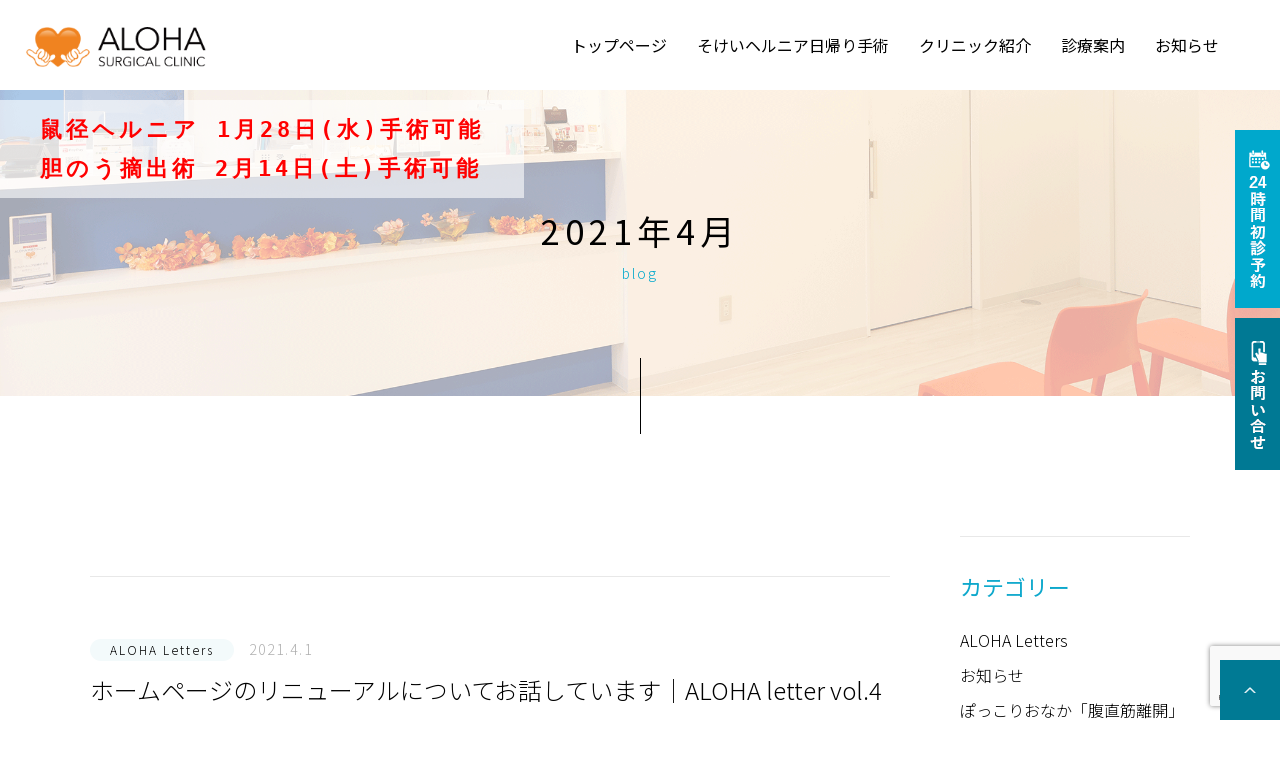

--- FILE ---
content_type: text/html; charset=UTF-8
request_url: https://aloha-hernia.jp/2021/04/
body_size: 12978
content:
<!doctype html>
<html lang=”ja”>
<head>
<meta charset="utf-8">

<meta name="viewport" content="width=device-width,initial-scale=1.0,minimum-scale=1.0">

<!-- SEO Tool -META -->


<!-- /SEO Tool -META -->

<link rel="icon" href="assets/images/favicon.ico" />
<script src="https://ajax.googleapis.com/ajax/libs/jquery/3.3.1/jquery.min.js"></script>
<link href="https://aloha-hernia.jp/wp/wp-content/themes/aloha/assets/css/reset.css" rel="stylesheet" type="text/css">
<link href="https://aloha-hernia.jp/wp/wp-content/themes/aloha/assets/css/base.css" rel="stylesheet" type="text/css">
<link href="https://aloha-hernia.jp/wp/wp-content/themes/aloha/assets/css/contents.css?ver=1.0.4" rel="stylesheet" type="text/css">

<!-- SEO Tool -SNS -->
<!-- /SEO Tool -SNS -->

<link href="https://use.fontawesome.com/releases/v6.4.0/css/all.css" rel="stylesheet">
<link rel="preconnect" href="https://fonts.googleapis.com">
<link rel="preconnect" href="https://fonts.gstatic.com" crossorigin>
<link href="https://fonts.googleapis.com/css2?family=Noto+Sans+JP:wght@100;300;400;500;700;900&family=Noto+Serif+JP:wght@200;300;400;500;600;700;900&family=Zen+Old+Mincho:wght@400;500;600;700;900&display=swap" rel="stylesheet">
	<style>img:is([sizes="auto" i], [sizes^="auto," i]) { contain-intrinsic-size: 3000px 1500px }</style>
	
		<!-- All in One SEO 4.8.8 - aioseo.com -->
		<title>4月, 2021 - 東京品川そけいヘルニア日帰り手術｜ALOHA外科クリニック</title>
	<meta name="robots" content="max-image-preview:large" />
	<link rel="canonical" href="https://aloha-hernia.jp/2021/04/" />
	<meta name="generator" content="All in One SEO (AIOSEO) 4.8.8" />
		<script type="application/ld+json" class="aioseo-schema">
			{"@context":"https:\/\/schema.org","@graph":[{"@type":"BreadcrumbList","@id":"https:\/\/aloha-hernia.jp\/2021\/04\/#breadcrumblist","itemListElement":[{"@type":"ListItem","@id":"https:\/\/aloha-hernia.jp#listItem","position":1,"name":"\u30db\u30fc\u30e0","item":"https:\/\/aloha-hernia.jp","nextItem":{"@type":"ListItem","@id":"https:\/\/aloha-hernia.jp\/2021\/#listItem","name":2021}},{"@type":"ListItem","@id":"https:\/\/aloha-hernia.jp\/2021\/#listItem","position":2,"name":2021,"item":"https:\/\/aloha-hernia.jp\/2021\/","nextItem":{"@type":"ListItem","@id":"https:\/\/aloha-hernia.jp\/2021\/04\/#listItem","name":"04"},"previousItem":{"@type":"ListItem","@id":"https:\/\/aloha-hernia.jp#listItem","name":"\u30db\u30fc\u30e0"}},{"@type":"ListItem","@id":"https:\/\/aloha-hernia.jp\/2021\/04\/#listItem","position":3,"name":"04","previousItem":{"@type":"ListItem","@id":"https:\/\/aloha-hernia.jp\/2021\/#listItem","name":2021}}]},{"@type":"CollectionPage","@id":"https:\/\/aloha-hernia.jp\/2021\/04\/#collectionpage","url":"https:\/\/aloha-hernia.jp\/2021\/04\/","name":"4\u6708, 2021 - \u6771\u4eac\u54c1\u5ddd\u305d\u3051\u3044\u30d8\u30eb\u30cb\u30a2\u65e5\u5e30\u308a\u624b\u8853\uff5cALOHA\u5916\u79d1\u30af\u30ea\u30cb\u30c3\u30af","inLanguage":"ja","isPartOf":{"@id":"https:\/\/aloha-hernia.jp\/#website"},"breadcrumb":{"@id":"https:\/\/aloha-hernia.jp\/2021\/04\/#breadcrumblist"}},{"@type":"Organization","@id":"https:\/\/aloha-hernia.jp\/#organization","name":"ALOHA\u5916\u79d1\u30af\u30ea\u30cb\u30c3\u30af","description":"\u6771\u4eac\u54c1\u5ddd\u305d\u3051\u3044\u30d8\u30eb\u30cb\u30a2\u65e5\u5e30\u308a\u624b\u8853\uff5c\u8179\u8154\u93e1\u3092\u4f7f\u7528\u3057\u305f\u3001\u9f20\u5f84\u30d8\u30eb\u30cb\u30a2\u30fb\u866b\u5782\u708e\u30fb\u80c6\u77f3\u30fb\u80c6\u306e\u3046\u30dd\u30ea\u30fc\u30d7\u3092\u65e5\u5e30\u308a\u624b\u8853\u3067\u6cbb\u7642\u3059\u308b\u54c1\u5ddd\u533a\u897f\u4e94\u53cd\u7530\u306e\u30af\u30ea\u30cb\u30c3\u30af","url":"https:\/\/aloha-hernia.jp\/","telephone":"+81334901170","logo":{"@type":"ImageObject","url":"https:\/\/aloha-hernia.jp\/wp\/wp-content\/uploads\/2023\/02\/\u30ed\u30b4\u322a.png","@id":"https:\/\/aloha-hernia.jp\/2021\/04\/#organizationLogo","width":163,"height":106},"image":{"@id":"https:\/\/aloha-hernia.jp\/2021\/04\/#organizationLogo"},"sameAs":["https:\/\/www.facebook.com\/Aloha-101500831576413\/","https:\/\/twitter.com\/aloha_surgery","https:\/\/instagram.com\/aloha.clinic.staff?igshid=5rrvbcr8aypz","https:\/\/www.youtube.com\/channel\/UCL4dDWl9IS30MzxG74V7H8w"]},{"@type":"WebSite","@id":"https:\/\/aloha-hernia.jp\/#website","url":"https:\/\/aloha-hernia.jp\/","name":"ALOHA\u5916\u79d1\u30af\u30ea\u30cb\u30c3\u30af","alternateName":"ALOHA\u5916\u79d1\u30af\u30ea\u30cb\u30c3\u30af\uff5c\u8179\u8154\u93e1\u624b\u8853\u306e\u5c02\u9580\u533b\u304c\u65e5\u5e30\u308a\u624b\u8853\u3067\u6cbb\u7642","description":"\u6771\u4eac\u54c1\u5ddd\u305d\u3051\u3044\u30d8\u30eb\u30cb\u30a2\u65e5\u5e30\u308a\u624b\u8853\uff5c\u8179\u8154\u93e1\u3092\u4f7f\u7528\u3057\u305f\u3001\u9f20\u5f84\u30d8\u30eb\u30cb\u30a2\u30fb\u866b\u5782\u708e\u30fb\u80c6\u77f3\u30fb\u80c6\u306e\u3046\u30dd\u30ea\u30fc\u30d7\u3092\u65e5\u5e30\u308a\u624b\u8853\u3067\u6cbb\u7642\u3059\u308b\u54c1\u5ddd\u533a\u897f\u4e94\u53cd\u7530\u306e\u30af\u30ea\u30cb\u30c3\u30af","inLanguage":"ja","publisher":{"@id":"https:\/\/aloha-hernia.jp\/#organization"}}]}
		</script>
		<!-- All in One SEO -->


<!-- Google Tag Manager for WordPress by gtm4wp.com -->
<script data-cfasync="false" data-pagespeed-no-defer>
	var gtm4wp_datalayer_name = "dataLayer";
	var dataLayer = dataLayer || [];
</script>
<!-- End Google Tag Manager for WordPress by gtm4wp.com -->		<!-- This site uses the Google Analytics by MonsterInsights plugin v9.11.1 - Using Analytics tracking - https://www.monsterinsights.com/ -->
							<script src="//www.googletagmanager.com/gtag/js?id=G-102X17WRVQ"  data-cfasync="false" data-wpfc-render="false" type="text/javascript" async></script>
			<script data-cfasync="false" data-wpfc-render="false" type="text/javascript">
				var mi_version = '9.11.1';
				var mi_track_user = true;
				var mi_no_track_reason = '';
								var MonsterInsightsDefaultLocations = {"page_location":"https:\/\/aloha-hernia.jp\/2021\/04\/"};
								if ( typeof MonsterInsightsPrivacyGuardFilter === 'function' ) {
					var MonsterInsightsLocations = (typeof MonsterInsightsExcludeQuery === 'object') ? MonsterInsightsPrivacyGuardFilter( MonsterInsightsExcludeQuery ) : MonsterInsightsPrivacyGuardFilter( MonsterInsightsDefaultLocations );
				} else {
					var MonsterInsightsLocations = (typeof MonsterInsightsExcludeQuery === 'object') ? MonsterInsightsExcludeQuery : MonsterInsightsDefaultLocations;
				}

								var disableStrs = [
										'ga-disable-G-102X17WRVQ',
									];

				/* Function to detect opted out users */
				function __gtagTrackerIsOptedOut() {
					for (var index = 0; index < disableStrs.length; index++) {
						if (document.cookie.indexOf(disableStrs[index] + '=true') > -1) {
							return true;
						}
					}

					return false;
				}

				/* Disable tracking if the opt-out cookie exists. */
				if (__gtagTrackerIsOptedOut()) {
					for (var index = 0; index < disableStrs.length; index++) {
						window[disableStrs[index]] = true;
					}
				}

				/* Opt-out function */
				function __gtagTrackerOptout() {
					for (var index = 0; index < disableStrs.length; index++) {
						document.cookie = disableStrs[index] + '=true; expires=Thu, 31 Dec 2099 23:59:59 UTC; path=/';
						window[disableStrs[index]] = true;
					}
				}

				if ('undefined' === typeof gaOptout) {
					function gaOptout() {
						__gtagTrackerOptout();
					}
				}
								window.dataLayer = window.dataLayer || [];

				window.MonsterInsightsDualTracker = {
					helpers: {},
					trackers: {},
				};
				if (mi_track_user) {
					function __gtagDataLayer() {
						dataLayer.push(arguments);
					}

					function __gtagTracker(type, name, parameters) {
						if (!parameters) {
							parameters = {};
						}

						if (parameters.send_to) {
							__gtagDataLayer.apply(null, arguments);
							return;
						}

						if (type === 'event') {
														parameters.send_to = monsterinsights_frontend.v4_id;
							var hookName = name;
							if (typeof parameters['event_category'] !== 'undefined') {
								hookName = parameters['event_category'] + ':' + name;
							}

							if (typeof MonsterInsightsDualTracker.trackers[hookName] !== 'undefined') {
								MonsterInsightsDualTracker.trackers[hookName](parameters);
							} else {
								__gtagDataLayer('event', name, parameters);
							}
							
						} else {
							__gtagDataLayer.apply(null, arguments);
						}
					}

					__gtagTracker('js', new Date());
					__gtagTracker('set', {
						'developer_id.dZGIzZG': true,
											});
					if ( MonsterInsightsLocations.page_location ) {
						__gtagTracker('set', MonsterInsightsLocations);
					}
										__gtagTracker('config', 'G-102X17WRVQ', {"forceSSL":"true","link_attribution":"true"} );
										window.gtag = __gtagTracker;										(function () {
						/* https://developers.google.com/analytics/devguides/collection/analyticsjs/ */
						/* ga and __gaTracker compatibility shim. */
						var noopfn = function () {
							return null;
						};
						var newtracker = function () {
							return new Tracker();
						};
						var Tracker = function () {
							return null;
						};
						var p = Tracker.prototype;
						p.get = noopfn;
						p.set = noopfn;
						p.send = function () {
							var args = Array.prototype.slice.call(arguments);
							args.unshift('send');
							__gaTracker.apply(null, args);
						};
						var __gaTracker = function () {
							var len = arguments.length;
							if (len === 0) {
								return;
							}
							var f = arguments[len - 1];
							if (typeof f !== 'object' || f === null || typeof f.hitCallback !== 'function') {
								if ('send' === arguments[0]) {
									var hitConverted, hitObject = false, action;
									if ('event' === arguments[1]) {
										if ('undefined' !== typeof arguments[3]) {
											hitObject = {
												'eventAction': arguments[3],
												'eventCategory': arguments[2],
												'eventLabel': arguments[4],
												'value': arguments[5] ? arguments[5] : 1,
											}
										}
									}
									if ('pageview' === arguments[1]) {
										if ('undefined' !== typeof arguments[2]) {
											hitObject = {
												'eventAction': 'page_view',
												'page_path': arguments[2],
											}
										}
									}
									if (typeof arguments[2] === 'object') {
										hitObject = arguments[2];
									}
									if (typeof arguments[5] === 'object') {
										Object.assign(hitObject, arguments[5]);
									}
									if ('undefined' !== typeof arguments[1].hitType) {
										hitObject = arguments[1];
										if ('pageview' === hitObject.hitType) {
											hitObject.eventAction = 'page_view';
										}
									}
									if (hitObject) {
										action = 'timing' === arguments[1].hitType ? 'timing_complete' : hitObject.eventAction;
										hitConverted = mapArgs(hitObject);
										__gtagTracker('event', action, hitConverted);
									}
								}
								return;
							}

							function mapArgs(args) {
								var arg, hit = {};
								var gaMap = {
									'eventCategory': 'event_category',
									'eventAction': 'event_action',
									'eventLabel': 'event_label',
									'eventValue': 'event_value',
									'nonInteraction': 'non_interaction',
									'timingCategory': 'event_category',
									'timingVar': 'name',
									'timingValue': 'value',
									'timingLabel': 'event_label',
									'page': 'page_path',
									'location': 'page_location',
									'title': 'page_title',
									'referrer' : 'page_referrer',
								};
								for (arg in args) {
																		if (!(!args.hasOwnProperty(arg) || !gaMap.hasOwnProperty(arg))) {
										hit[gaMap[arg]] = args[arg];
									} else {
										hit[arg] = args[arg];
									}
								}
								return hit;
							}

							try {
								f.hitCallback();
							} catch (ex) {
							}
						};
						__gaTracker.create = newtracker;
						__gaTracker.getByName = newtracker;
						__gaTracker.getAll = function () {
							return [];
						};
						__gaTracker.remove = noopfn;
						__gaTracker.loaded = true;
						window['__gaTracker'] = __gaTracker;
					})();
									} else {
										console.log("");
					(function () {
						function __gtagTracker() {
							return null;
						}

						window['__gtagTracker'] = __gtagTracker;
						window['gtag'] = __gtagTracker;
					})();
									}
			</script>
							<!-- / Google Analytics by MonsterInsights -->
		<script type="text/javascript">
/* <![CDATA[ */
window._wpemojiSettings = {"baseUrl":"https:\/\/s.w.org\/images\/core\/emoji\/16.0.1\/72x72\/","ext":".png","svgUrl":"https:\/\/s.w.org\/images\/core\/emoji\/16.0.1\/svg\/","svgExt":".svg","source":{"concatemoji":"https:\/\/aloha-hernia.jp\/wp\/wp-includes\/js\/wp-emoji-release.min.js?ver=6.8.3"}};
/*! This file is auto-generated */
!function(s,n){var o,i,e;function c(e){try{var t={supportTests:e,timestamp:(new Date).valueOf()};sessionStorage.setItem(o,JSON.stringify(t))}catch(e){}}function p(e,t,n){e.clearRect(0,0,e.canvas.width,e.canvas.height),e.fillText(t,0,0);var t=new Uint32Array(e.getImageData(0,0,e.canvas.width,e.canvas.height).data),a=(e.clearRect(0,0,e.canvas.width,e.canvas.height),e.fillText(n,0,0),new Uint32Array(e.getImageData(0,0,e.canvas.width,e.canvas.height).data));return t.every(function(e,t){return e===a[t]})}function u(e,t){e.clearRect(0,0,e.canvas.width,e.canvas.height),e.fillText(t,0,0);for(var n=e.getImageData(16,16,1,1),a=0;a<n.data.length;a++)if(0!==n.data[a])return!1;return!0}function f(e,t,n,a){switch(t){case"flag":return n(e,"\ud83c\udff3\ufe0f\u200d\u26a7\ufe0f","\ud83c\udff3\ufe0f\u200b\u26a7\ufe0f")?!1:!n(e,"\ud83c\udde8\ud83c\uddf6","\ud83c\udde8\u200b\ud83c\uddf6")&&!n(e,"\ud83c\udff4\udb40\udc67\udb40\udc62\udb40\udc65\udb40\udc6e\udb40\udc67\udb40\udc7f","\ud83c\udff4\u200b\udb40\udc67\u200b\udb40\udc62\u200b\udb40\udc65\u200b\udb40\udc6e\u200b\udb40\udc67\u200b\udb40\udc7f");case"emoji":return!a(e,"\ud83e\udedf")}return!1}function g(e,t,n,a){var r="undefined"!=typeof WorkerGlobalScope&&self instanceof WorkerGlobalScope?new OffscreenCanvas(300,150):s.createElement("canvas"),o=r.getContext("2d",{willReadFrequently:!0}),i=(o.textBaseline="top",o.font="600 32px Arial",{});return e.forEach(function(e){i[e]=t(o,e,n,a)}),i}function t(e){var t=s.createElement("script");t.src=e,t.defer=!0,s.head.appendChild(t)}"undefined"!=typeof Promise&&(o="wpEmojiSettingsSupports",i=["flag","emoji"],n.supports={everything:!0,everythingExceptFlag:!0},e=new Promise(function(e){s.addEventListener("DOMContentLoaded",e,{once:!0})}),new Promise(function(t){var n=function(){try{var e=JSON.parse(sessionStorage.getItem(o));if("object"==typeof e&&"number"==typeof e.timestamp&&(new Date).valueOf()<e.timestamp+604800&&"object"==typeof e.supportTests)return e.supportTests}catch(e){}return null}();if(!n){if("undefined"!=typeof Worker&&"undefined"!=typeof OffscreenCanvas&&"undefined"!=typeof URL&&URL.createObjectURL&&"undefined"!=typeof Blob)try{var e="postMessage("+g.toString()+"("+[JSON.stringify(i),f.toString(),p.toString(),u.toString()].join(",")+"));",a=new Blob([e],{type:"text/javascript"}),r=new Worker(URL.createObjectURL(a),{name:"wpTestEmojiSupports"});return void(r.onmessage=function(e){c(n=e.data),r.terminate(),t(n)})}catch(e){}c(n=g(i,f,p,u))}t(n)}).then(function(e){for(var t in e)n.supports[t]=e[t],n.supports.everything=n.supports.everything&&n.supports[t],"flag"!==t&&(n.supports.everythingExceptFlag=n.supports.everythingExceptFlag&&n.supports[t]);n.supports.everythingExceptFlag=n.supports.everythingExceptFlag&&!n.supports.flag,n.DOMReady=!1,n.readyCallback=function(){n.DOMReady=!0}}).then(function(){return e}).then(function(){var e;n.supports.everything||(n.readyCallback(),(e=n.source||{}).concatemoji?t(e.concatemoji):e.wpemoji&&e.twemoji&&(t(e.twemoji),t(e.wpemoji)))}))}((window,document),window._wpemojiSettings);
/* ]]> */
</script>
<style id='wp-emoji-styles-inline-css' type='text/css'>

	img.wp-smiley, img.emoji {
		display: inline !important;
		border: none !important;
		box-shadow: none !important;
		height: 1em !important;
		width: 1em !important;
		margin: 0 0.07em !important;
		vertical-align: -0.1em !important;
		background: none !important;
		padding: 0 !important;
	}
</style>
<link rel='stylesheet' id='wp-block-library-css' href='https://aloha-hernia.jp/wp/wp-includes/css/dist/block-library/style.min.css?ver=6.8.3' type='text/css' media='all' />
<style id='classic-theme-styles-inline-css' type='text/css'>
/*! This file is auto-generated */
.wp-block-button__link{color:#fff;background-color:#32373c;border-radius:9999px;box-shadow:none;text-decoration:none;padding:calc(.667em + 2px) calc(1.333em + 2px);font-size:1.125em}.wp-block-file__button{background:#32373c;color:#fff;text-decoration:none}
</style>
<style id='pdfemb-pdf-embedder-viewer-style-inline-css' type='text/css'>
.wp-block-pdfemb-pdf-embedder-viewer{max-width:none}

</style>
<style id='global-styles-inline-css' type='text/css'>
:root{--wp--preset--aspect-ratio--square: 1;--wp--preset--aspect-ratio--4-3: 4/3;--wp--preset--aspect-ratio--3-4: 3/4;--wp--preset--aspect-ratio--3-2: 3/2;--wp--preset--aspect-ratio--2-3: 2/3;--wp--preset--aspect-ratio--16-9: 16/9;--wp--preset--aspect-ratio--9-16: 9/16;--wp--preset--color--black: #000000;--wp--preset--color--cyan-bluish-gray: #abb8c3;--wp--preset--color--white: #ffffff;--wp--preset--color--pale-pink: #f78da7;--wp--preset--color--vivid-red: #cf2e2e;--wp--preset--color--luminous-vivid-orange: #ff6900;--wp--preset--color--luminous-vivid-amber: #fcb900;--wp--preset--color--light-green-cyan: #7bdcb5;--wp--preset--color--vivid-green-cyan: #00d084;--wp--preset--color--pale-cyan-blue: #8ed1fc;--wp--preset--color--vivid-cyan-blue: #0693e3;--wp--preset--color--vivid-purple: #9b51e0;--wp--preset--gradient--vivid-cyan-blue-to-vivid-purple: linear-gradient(135deg,rgba(6,147,227,1) 0%,rgb(155,81,224) 100%);--wp--preset--gradient--light-green-cyan-to-vivid-green-cyan: linear-gradient(135deg,rgb(122,220,180) 0%,rgb(0,208,130) 100%);--wp--preset--gradient--luminous-vivid-amber-to-luminous-vivid-orange: linear-gradient(135deg,rgba(252,185,0,1) 0%,rgba(255,105,0,1) 100%);--wp--preset--gradient--luminous-vivid-orange-to-vivid-red: linear-gradient(135deg,rgba(255,105,0,1) 0%,rgb(207,46,46) 100%);--wp--preset--gradient--very-light-gray-to-cyan-bluish-gray: linear-gradient(135deg,rgb(238,238,238) 0%,rgb(169,184,195) 100%);--wp--preset--gradient--cool-to-warm-spectrum: linear-gradient(135deg,rgb(74,234,220) 0%,rgb(151,120,209) 20%,rgb(207,42,186) 40%,rgb(238,44,130) 60%,rgb(251,105,98) 80%,rgb(254,248,76) 100%);--wp--preset--gradient--blush-light-purple: linear-gradient(135deg,rgb(255,206,236) 0%,rgb(152,150,240) 100%);--wp--preset--gradient--blush-bordeaux: linear-gradient(135deg,rgb(254,205,165) 0%,rgb(254,45,45) 50%,rgb(107,0,62) 100%);--wp--preset--gradient--luminous-dusk: linear-gradient(135deg,rgb(255,203,112) 0%,rgb(199,81,192) 50%,rgb(65,88,208) 100%);--wp--preset--gradient--pale-ocean: linear-gradient(135deg,rgb(255,245,203) 0%,rgb(182,227,212) 50%,rgb(51,167,181) 100%);--wp--preset--gradient--electric-grass: linear-gradient(135deg,rgb(202,248,128) 0%,rgb(113,206,126) 100%);--wp--preset--gradient--midnight: linear-gradient(135deg,rgb(2,3,129) 0%,rgb(40,116,252) 100%);--wp--preset--font-size--small: 13px;--wp--preset--font-size--medium: 20px;--wp--preset--font-size--large: 36px;--wp--preset--font-size--x-large: 42px;--wp--preset--spacing--20: 0.44rem;--wp--preset--spacing--30: 0.67rem;--wp--preset--spacing--40: 1rem;--wp--preset--spacing--50: 1.5rem;--wp--preset--spacing--60: 2.25rem;--wp--preset--spacing--70: 3.38rem;--wp--preset--spacing--80: 5.06rem;--wp--preset--shadow--natural: 6px 6px 9px rgba(0, 0, 0, 0.2);--wp--preset--shadow--deep: 12px 12px 50px rgba(0, 0, 0, 0.4);--wp--preset--shadow--sharp: 6px 6px 0px rgba(0, 0, 0, 0.2);--wp--preset--shadow--outlined: 6px 6px 0px -3px rgba(255, 255, 255, 1), 6px 6px rgba(0, 0, 0, 1);--wp--preset--shadow--crisp: 6px 6px 0px rgba(0, 0, 0, 1);}:where(.is-layout-flex){gap: 0.5em;}:where(.is-layout-grid){gap: 0.5em;}body .is-layout-flex{display: flex;}.is-layout-flex{flex-wrap: wrap;align-items: center;}.is-layout-flex > :is(*, div){margin: 0;}body .is-layout-grid{display: grid;}.is-layout-grid > :is(*, div){margin: 0;}:where(.wp-block-columns.is-layout-flex){gap: 2em;}:where(.wp-block-columns.is-layout-grid){gap: 2em;}:where(.wp-block-post-template.is-layout-flex){gap: 1.25em;}:where(.wp-block-post-template.is-layout-grid){gap: 1.25em;}.has-black-color{color: var(--wp--preset--color--black) !important;}.has-cyan-bluish-gray-color{color: var(--wp--preset--color--cyan-bluish-gray) !important;}.has-white-color{color: var(--wp--preset--color--white) !important;}.has-pale-pink-color{color: var(--wp--preset--color--pale-pink) !important;}.has-vivid-red-color{color: var(--wp--preset--color--vivid-red) !important;}.has-luminous-vivid-orange-color{color: var(--wp--preset--color--luminous-vivid-orange) !important;}.has-luminous-vivid-amber-color{color: var(--wp--preset--color--luminous-vivid-amber) !important;}.has-light-green-cyan-color{color: var(--wp--preset--color--light-green-cyan) !important;}.has-vivid-green-cyan-color{color: var(--wp--preset--color--vivid-green-cyan) !important;}.has-pale-cyan-blue-color{color: var(--wp--preset--color--pale-cyan-blue) !important;}.has-vivid-cyan-blue-color{color: var(--wp--preset--color--vivid-cyan-blue) !important;}.has-vivid-purple-color{color: var(--wp--preset--color--vivid-purple) !important;}.has-black-background-color{background-color: var(--wp--preset--color--black) !important;}.has-cyan-bluish-gray-background-color{background-color: var(--wp--preset--color--cyan-bluish-gray) !important;}.has-white-background-color{background-color: var(--wp--preset--color--white) !important;}.has-pale-pink-background-color{background-color: var(--wp--preset--color--pale-pink) !important;}.has-vivid-red-background-color{background-color: var(--wp--preset--color--vivid-red) !important;}.has-luminous-vivid-orange-background-color{background-color: var(--wp--preset--color--luminous-vivid-orange) !important;}.has-luminous-vivid-amber-background-color{background-color: var(--wp--preset--color--luminous-vivid-amber) !important;}.has-light-green-cyan-background-color{background-color: var(--wp--preset--color--light-green-cyan) !important;}.has-vivid-green-cyan-background-color{background-color: var(--wp--preset--color--vivid-green-cyan) !important;}.has-pale-cyan-blue-background-color{background-color: var(--wp--preset--color--pale-cyan-blue) !important;}.has-vivid-cyan-blue-background-color{background-color: var(--wp--preset--color--vivid-cyan-blue) !important;}.has-vivid-purple-background-color{background-color: var(--wp--preset--color--vivid-purple) !important;}.has-black-border-color{border-color: var(--wp--preset--color--black) !important;}.has-cyan-bluish-gray-border-color{border-color: var(--wp--preset--color--cyan-bluish-gray) !important;}.has-white-border-color{border-color: var(--wp--preset--color--white) !important;}.has-pale-pink-border-color{border-color: var(--wp--preset--color--pale-pink) !important;}.has-vivid-red-border-color{border-color: var(--wp--preset--color--vivid-red) !important;}.has-luminous-vivid-orange-border-color{border-color: var(--wp--preset--color--luminous-vivid-orange) !important;}.has-luminous-vivid-amber-border-color{border-color: var(--wp--preset--color--luminous-vivid-amber) !important;}.has-light-green-cyan-border-color{border-color: var(--wp--preset--color--light-green-cyan) !important;}.has-vivid-green-cyan-border-color{border-color: var(--wp--preset--color--vivid-green-cyan) !important;}.has-pale-cyan-blue-border-color{border-color: var(--wp--preset--color--pale-cyan-blue) !important;}.has-vivid-cyan-blue-border-color{border-color: var(--wp--preset--color--vivid-cyan-blue) !important;}.has-vivid-purple-border-color{border-color: var(--wp--preset--color--vivid-purple) !important;}.has-vivid-cyan-blue-to-vivid-purple-gradient-background{background: var(--wp--preset--gradient--vivid-cyan-blue-to-vivid-purple) !important;}.has-light-green-cyan-to-vivid-green-cyan-gradient-background{background: var(--wp--preset--gradient--light-green-cyan-to-vivid-green-cyan) !important;}.has-luminous-vivid-amber-to-luminous-vivid-orange-gradient-background{background: var(--wp--preset--gradient--luminous-vivid-amber-to-luminous-vivid-orange) !important;}.has-luminous-vivid-orange-to-vivid-red-gradient-background{background: var(--wp--preset--gradient--luminous-vivid-orange-to-vivid-red) !important;}.has-very-light-gray-to-cyan-bluish-gray-gradient-background{background: var(--wp--preset--gradient--very-light-gray-to-cyan-bluish-gray) !important;}.has-cool-to-warm-spectrum-gradient-background{background: var(--wp--preset--gradient--cool-to-warm-spectrum) !important;}.has-blush-light-purple-gradient-background{background: var(--wp--preset--gradient--blush-light-purple) !important;}.has-blush-bordeaux-gradient-background{background: var(--wp--preset--gradient--blush-bordeaux) !important;}.has-luminous-dusk-gradient-background{background: var(--wp--preset--gradient--luminous-dusk) !important;}.has-pale-ocean-gradient-background{background: var(--wp--preset--gradient--pale-ocean) !important;}.has-electric-grass-gradient-background{background: var(--wp--preset--gradient--electric-grass) !important;}.has-midnight-gradient-background{background: var(--wp--preset--gradient--midnight) !important;}.has-small-font-size{font-size: var(--wp--preset--font-size--small) !important;}.has-medium-font-size{font-size: var(--wp--preset--font-size--medium) !important;}.has-large-font-size{font-size: var(--wp--preset--font-size--large) !important;}.has-x-large-font-size{font-size: var(--wp--preset--font-size--x-large) !important;}
:where(.wp-block-post-template.is-layout-flex){gap: 1.25em;}:where(.wp-block-post-template.is-layout-grid){gap: 1.25em;}
:where(.wp-block-columns.is-layout-flex){gap: 2em;}:where(.wp-block-columns.is-layout-grid){gap: 2em;}
:root :where(.wp-block-pullquote){font-size: 1.5em;line-height: 1.6;}
</style>
<link rel='stylesheet' id='contact-form-7-css' href='https://aloha-hernia.jp/wp/wp-content/plugins/contact-form-7/includes/css/styles.css?ver=6.1.2' type='text/css' media='all' />
<script type="text/javascript" defer='defer' src="https://aloha-hernia.jp/wp/wp-content/plugins/google-analytics-for-wordpress/assets/js/frontend-gtag.min.js?ver=9.11.1" id="monsterinsights-frontend-script-js" async="async" data-wp-strategy="async"></script>
<script data-cfasync="false" data-wpfc-render="false" type="text/javascript" id='monsterinsights-frontend-script-js-extra'>/* <![CDATA[ */
var monsterinsights_frontend = {"js_events_tracking":"true","download_extensions":"doc,pdf,ppt,zip,xls,docx,pptx,xlsx","inbound_paths":"[{\"path\":\"\\\/go\\\/\",\"label\":\"affiliate\"},{\"path\":\"\\\/recommend\\\/\",\"label\":\"affiliate\"}]","home_url":"https:\/\/aloha-hernia.jp","hash_tracking":"false","v4_id":"G-102X17WRVQ"};/* ]]> */
</script>
<link rel="https://api.w.org/" href="https://aloha-hernia.jp/wp-json/" /><link rel="EditURI" type="application/rsd+xml" title="RSD" href="https://aloha-hernia.jp/wp/xmlrpc.php?rsd" />
<meta name="generator" content="WordPress 6.8.3" />

<!-- Google Tag Manager for WordPress by gtm4wp.com -->
<!-- GTM Container placement set to automatic -->
<script data-cfasync="false" data-pagespeed-no-defer type="text/javascript">
	var dataLayer_content = {"pagePostType":"post","pagePostType2":"month-post"};
	dataLayer.push( dataLayer_content );
</script>
<script data-cfasync="false" data-pagespeed-no-defer type="text/javascript">
(function(w,d,s,l,i){w[l]=w[l]||[];w[l].push({'gtm.start':
new Date().getTime(),event:'gtm.js'});var f=d.getElementsByTagName(s)[0],
j=d.createElement(s),dl=l!='dataLayer'?'&l='+l:'';j.async=true;j.src=
'//www.googletagmanager.com/gtm.js?id='+i+dl;f.parentNode.insertBefore(j,f);
})(window,document,'script','dataLayer','GTM-KBNH69H');
</script>
<!-- End Google Tag Manager for WordPress by gtm4wp.com --><link rel="llms-sitemap" href="https://aloha-hernia.jp/llms.txt" />
<link rel="icon" href="https://aloha-hernia.jp/wp/wp-content/uploads/2023/02/cropped-ロゴ㈪-32x32.png" sizes="32x32" />
<link rel="icon" href="https://aloha-hernia.jp/wp/wp-content/uploads/2023/02/cropped-ロゴ㈪-192x192.png" sizes="192x192" />
<link rel="apple-touch-icon" href="https://aloha-hernia.jp/wp/wp-content/uploads/2023/02/cropped-ロゴ㈪-180x180.png" />
<meta name="msapplication-TileImage" content="https://aloha-hernia.jp/wp/wp-content/uploads/2023/02/cropped-ロゴ㈪-270x270.png" />
  <!-- Google Tag Manager  2023-02-13 -->
<script>(function(w,d,s,l,i){w[l]=w[l]||[];w[l].push({'gtm.start':
new Date().getTime(),event:'gtm.js'});var f=d.getElementsByTagName(s)[0],
j=d.createElement(s),dl=l!='dataLayer'?'&l='+l:'';j.async=true;j.src=
'https://www.googletagmanager.com/gtm.js?id='+i+dl;f.parentNode.insertBefore(j,f);
})(window,document,'script','dataLayer','GTM-KBNH69H');</script>
<!-- End Google Tag Manager  2023-02-13 -->
<!-- Google tag (gtag.js)  2023-02-13 -->
<script async src="https://www.googletagmanager.com/gtag/js?id=G-9DPT5MGK2J"></script>
<script>
  window.dataLayer = window.dataLayer || [];
  function gtag(){dataLayer.push(arguments);}
  gtag('js', new Date());

  gtag('config', 'G-9DPT5MGK2J');
</script><!-- //Google tag (gtag.js)  2023-02-13 -->

</head>
<body id="aloha-letter-vol-4">

	<!-- Google Tag Manager (noscript) -->
<noscript><iframe src="https://www.googletagmanager.com/ns.html?id=GTM-KBNH69H"
height="0" width="0" style="display:none;visibility:hidden"></iframe></noscript>
<!-- End Google Tag Manager (noscript) -->

<header class="header">
  <nav>
    <div class="logo">
      <h1><a href="https://aloha-hernia.jp/"><img src="https://aloha-hernia.jp/wp/wp-content/themes/aloha/assets/images/common/logo_aloha.png" alt="ALOHA SURGICAL CLINIC"></a></h1>
    </div>
    <label for="btn" class="icon"><span class="fa fa-bars fa-light"></span></label>
    <input type="checkbox" id="btn">
    <ul>
      <li><a href="https://aloha-hernia.jp/">トップページ</a></li>
      <li>
        <label for="btn-1" class="show">そけいヘルニア日帰り手術</label>
        <a href="https://aloha-hernia.jp/ambulatory_surgery/">そけいヘルニア日帰り手術</a>
        <input type="checkbox" id="btn-1">
        <ul>
          <li class="sp"><a href="https://aloha-hernia.jp/ambulatory_surgery/">そけいヘルニア日帰り手術</a></li>
          <li><a href="https://aloha-hernia.jp/symptons/">そけいヘルニアとは</a></li>
          <li><a href="https://aloha-hernia.jp/dc1_content_9/">手術について</a></li>
          <li><a href="https://aloha-hernia.jp/treatmentplan/">治療の流れ</a></li>
          <li><a href="https://aloha-hernia.jp/safety/">日帰り手術の安全性</a></li>
          <li><a href="https://aloha-hernia.jp/expenses/">費用について</a></li>
          <li><a href="https://aloha-hernia.jp/testimonials/">患者さまの声</a></li>
          <li><a href="https://aloha-hernia.jp/testimonials/#faq">よくある質問</a></li>
        </ul>
      </li>
      <li>
		  <label for="btn-2" class="show">クリニックについて</label>
		  <a href="https://aloha-hernia.jp/clinic-introduction/">クリニック紹介</a>
		  <input type="checkbox" id="btn-2">
		  <ul>
			  <li class="sp"><a href="https://aloha-hernia.jp/clinic-introduction/">クリニック紹介</a></li>
			  <li><a href="https://aloha-hernia.jp/staff-facilities#facilities">院内設備</a></li>
			  <li><a href="https://aloha-hernia.jp/staff-facilities/">スタッフ紹介</a></li>
			  <li><a href="https://aloha-hernia.jp/movie/">動画紹介</a></li>
			  <li><a href="https://aloha-hernia.jp/access/">アクセス</a></li>
			  <li class="pc"><a href="https://aloha-hernia.jp/blog/">ブログ</a></li>
        </ul>
      </li>
      <li>
        <label for="btn-3" class="show">診療案内</label>
        <a href="https://aloha-hernia.jp/service/">診療案内</a>
        <input type="checkbox" id="btn-3">
        <ul>
          <li class="sp"><a href="https://aloha-hernia.jp/service/">診療案内</a></li>
			<li><a href="https://aloha-hernia.jp/symptons/">そけいヘルニア</a></li>
          <li><a href="https://aloha-hernia.jp/gb/">胆石症・胆のうポリープ</a></li>
          <li><a href="https://aloha-hernia.jp/appe/">虫垂炎(盲腸)</a></li>
          <li><a href="https://aloha-hernia.jp/umbilical_hernia/">臍ヘルニア</a></li>
          <li><a href="https://aloha-hernia.jp/linea-alba-hernia/">腹直筋離開</a></li>
        <!--  <li><a href="https://aloha-hernia.jp/hemorrhoid/">痔核</a></li>-->
	  </ul>
      </li>
      <li><a href="https://aloha-hernia.jp/news/">お知らせ</a></li>
		<li class="sp"><a href="https://aloha-hernia.jp/blog/">院長ブログ</a></li>
      <!--li class="btn__a"><a href="/reservation/" class="btn_blue">初診予約</a></li>
      <li class="btn__b"><a href="/reservation/#contact" class="btn_grn">お問合せ</a></li-->
    </ul>
  </nav>
</header>
<div class="header_message pc">
  <pre class="ttl__04 mt 10">鼠径ヘルニア 1月28日(水)手術可能<br />胆のう摘出術 2月14日(土)手術可能</pre></div>
<div class="fix__side">
  <nav>
    <ul>
      <li><a href="/reservation/"><img src="https://aloha-hernia.jp/wp/wp-content/themes/aloha/assets/images/common/fix_reserve.png" class="pc" alt="24時間初診予約"/><img src="https://aloha-hernia.jp/wp/wp-content/themes/aloha/assets/images/common/fix_reserve_sp.png" class="sp" alt="24時間初診予約"/></a></li>
      <li><a href="/reservation/#contact"><img src="https://aloha-hernia.jp/wp/wp-content/themes/aloha/assets/images/common/fix_mail.png" class="pc" alt="お問い合わせ"/><img src="https://aloha-hernia.jp/wp/wp-content/themes/aloha/assets/images/common/fix_mail_sp.png" class="sp" alt="お問い合わせ"/></a></li>
    </ul>
  </nav>
</div>
<div id="page_top"><a href="#top"><img src="https://aloha-hernia.jp/wp/wp-content/themes/aloha/assets/images/common/pagetop.png" alt="ページトップへ" border="0"/></a></div>
<main>
<section class="mv__blog__wrap mv__base">
  <h2 class="ttl__01">2021年4月</h2>
  <p class="sub__ttl__01">blog</p>
  <!--/mv__blog__wrap--> 
</section>
<section class="blog01__wrap inner">
  <div class="blog__items">
    <div class="blog__item__contents">
    <a href="https://aloha-hernia.jp/aloha-letter-vol-4/">
      <div class="blog__list">
        <p class="data"><span class="cat">                    ALOHA Letters</span> 2021.4.1</p>
        <p class="txt_lg"><a href="https://aloha-hernia.jp/aloha-letter-vol-4/">ホームページのリニューアルについてお話しています｜ALOHA letter vol.4</a></p>
        <!--/blog01__item__content--> 
      </div>
          <!--/blog01__item__contents--> 
    </div>
    <div class="blog__item__category">
      <h5 class="ttl__08 line_t">カテゴリー</h5>
      <nav>
        <ul>
          	<li class="cat-item cat-item-12"><a href="https://aloha-hernia.jp/category/alohaletter/">ALOHA Letters</a>
</li>
	<li class="cat-item cat-item-274"><a href="https://aloha-hernia.jp/category/news/">お知らせ</a>
</li>
	<li class="cat-item cat-item-281"><a href="https://aloha-hernia.jp/category/%e3%81%bd%e3%81%a3%e3%81%93%e3%82%8a%e3%81%8a%e3%81%aa%e3%81%8b%e3%80%8c%e8%85%b9%e7%9b%b4%e7%ad%8b%e9%9b%a2%e9%96%8b%e3%80%8d/">ぽっこりおなか「腹直筋離開」</a>
</li>
	<li class="cat-item cat-item-277"><a href="https://aloha-hernia.jp/category/%e4%ba%8b%e5%8b%99%e9%95%b7%e3%81%ae%e3%81%a4%e3%81%b6%e3%82%84%e3%81%8d/">事務長のつぶやき</a>
</li>
	<li class="cat-item cat-item-275"><a href="https://aloha-hernia.jp/category/%e6%95%99%e3%81%88%e3%81%a6%ef%bc%81%e3%83%89%e3%82%af%e3%82%bf%e3%83%bcq%ef%bc%86a/">教えて！ドクターQ＆A</a>
</li>
	<li class="cat-item cat-item-10"><a href="https://aloha-hernia.jp/category/director-blog/">院長ブログ</a>
<ul class='children'>
	<li class="cat-item cat-item-11"><a href="https://aloha-hernia.jp/category/director-blog/near-reducer-helnia-medical-guideline-2015-is-untied/">「鼠径部ヘルニア診療ガイドライン 2015」を紐解く</a>
</li>
	<li class="cat-item cat-item-276"><a href="https://aloha-hernia.jp/category/director-blog/%e6%97%a5%e5%b8%b0%e3%82%8a%e6%89%8b%e8%a1%93%e3%82%b3%e3%83%a9%e3%83%a0/">日帰り手術コラム</a>
</li>
</ul>
</li>
        </ul>
      </nav>
      <h5 class="ttl__08 line_t mt40 mt20_sp">月間アーカイブ</h5>
      <nav>
        <ul>
          	<li><a href='https://aloha-hernia.jp/2025/12/'>2025年12月</a></li>
	<li><a href='https://aloha-hernia.jp/2025/11/'>2025年11月</a></li>
	<li><a href='https://aloha-hernia.jp/2025/10/'>2025年10月</a></li>
	<li><a href='https://aloha-hernia.jp/2025/09/'>2025年9月</a></li>
	<li><a href='https://aloha-hernia.jp/2025/08/'>2025年8月</a></li>
	<li><a href='https://aloha-hernia.jp/2025/07/'>2025年7月</a></li>
	<li><a href='https://aloha-hernia.jp/2025/06/'>2025年6月</a></li>
	<li><a href='https://aloha-hernia.jp/2025/05/'>2025年5月</a></li>
	<li><a href='https://aloha-hernia.jp/2025/03/'>2025年3月</a></li>
	<li><a href='https://aloha-hernia.jp/2025/01/'>2025年1月</a></li>
	<li><a href='https://aloha-hernia.jp/2024/12/'>2024年12月</a></li>
	<li><a href='https://aloha-hernia.jp/2024/11/'>2024年11月</a></li>
	<li><a href='https://aloha-hernia.jp/2024/10/'>2024年10月</a></li>
	<li><a href='https://aloha-hernia.jp/2024/09/'>2024年9月</a></li>
	<li><a href='https://aloha-hernia.jp/2024/07/'>2024年7月</a></li>
	<li><a href='https://aloha-hernia.jp/2024/06/'>2024年6月</a></li>
	<li><a href='https://aloha-hernia.jp/2024/05/'>2024年5月</a></li>
	<li><a href='https://aloha-hernia.jp/2024/04/'>2024年4月</a></li>
	<li><a href='https://aloha-hernia.jp/2024/03/'>2024年3月</a></li>
	<li><a href='https://aloha-hernia.jp/2024/02/'>2024年2月</a></li>
	<li><a href='https://aloha-hernia.jp/2024/01/'>2024年1月</a></li>
	<li><a href='https://aloha-hernia.jp/2023/12/'>2023年12月</a></li>
	<li><a href='https://aloha-hernia.jp/2023/11/'>2023年11月</a></li>
	<li><a href='https://aloha-hernia.jp/2023/10/'>2023年10月</a></li>
	<li><a href='https://aloha-hernia.jp/2023/09/'>2023年9月</a></li>
	<li><a href='https://aloha-hernia.jp/2023/08/'>2023年8月</a></li>
	<li><a href='https://aloha-hernia.jp/2023/06/'>2023年6月</a></li>
	<li><a href='https://aloha-hernia.jp/2023/05/'>2023年5月</a></li>
	<li><a href='https://aloha-hernia.jp/2023/04/'>2023年4月</a></li>
	<li><a href='https://aloha-hernia.jp/2023/03/'>2023年3月</a></li>
	<li><a href='https://aloha-hernia.jp/2023/02/'>2023年2月</a></li>
	<li><a href='https://aloha-hernia.jp/2022/12/'>2022年12月</a></li>
	<li><a href='https://aloha-hernia.jp/2022/11/'>2022年11月</a></li>
	<li><a href='https://aloha-hernia.jp/2022/10/'>2022年10月</a></li>
	<li><a href='https://aloha-hernia.jp/2022/09/'>2022年9月</a></li>
	<li><a href='https://aloha-hernia.jp/2022/07/'>2022年7月</a></li>
	<li><a href='https://aloha-hernia.jp/2022/05/'>2022年5月</a></li>
	<li><a href='https://aloha-hernia.jp/2022/01/'>2022年1月</a></li>
	<li><a href='https://aloha-hernia.jp/2021/10/'>2021年10月</a></li>
	<li><a href='https://aloha-hernia.jp/2021/06/'>2021年6月</a></li>
	<li><a href='https://aloha-hernia.jp/2021/04/' aria-current="page">2021年4月</a></li>
	<li><a href='https://aloha-hernia.jp/2021/01/'>2021年1月</a></li>
	<li><a href='https://aloha-hernia.jp/2020/11/'>2020年11月</a></li>
        </ul>
      </nav>
      <!--/blog__item__category--> 
    </div>
  </div>
	    <!--/blog01__wrap--> 
</section>
<section class="bnr container">
    <div class="bnr_items">
      <div><a href="https://doctorsfile.jp/h/195449/df/1/" target="_blank"><img src="https://aloha-hernia.jp/wp/wp-content/themes/aloha/assets/images/index/img_drs-file_01.jpg" alt="ドクターズファイル"/></a></div>
      <div><a href="https://doctorsfile.jp/h/195449/df/1/" target="_blank"><img src="https://aloha-hernia.jp/wp/wp-content/themes/aloha/assets/images/index/img_drs-file_02.jpg" alt="患者の負担やライフスタイルに配慮した鼠経ヘルニアの日帰り手術"/></a></div>
      <div><a href="https://doctorsfile.jp/h/195449/df/1/" target="_blank"><img src="https://aloha-hernia.jp/wp/wp-content/themes/aloha/assets/images/index/img_drs-file_03.jpg" alt="忙しい人ほど受けてほしい、腹腔鏡による鼠経ヘルニアの日帰り手術"/></a></div>
    </div>
  </section>
<section class="information__wrap container">
  <div class="information__box">
    <div class="information__txt">
      <p class="txt_m bold">24時間受付中（完全予約制）</p>
      <div class="btn__wht mt10"> <a href="/reservation/">ネットによる初診予約はこちら</a> 
        <!--/btn__wht--> 
      </div>
      <div class="information__item">
        <div class="information__tel">
            <p>初診予約専用ダイアル</p>
          <!--/information__tel--> 
        </div>
        <div class="information__time">
            <p>受付時間：9:00 - 17:00</p>
          <!--/information__time--> 
        </div>
      </div>
      <p class="txt_xxl txt_c"><a href="tel:0334901170"><img src="https://aloha-hernia.jp/wp/wp-content/themes/aloha/assets/images/common/icon_phone02.jpg" alt="電話をかける"/> 03-3490-1170</a></p>
      <!--/information__txt--> 
<p class="txt_m bold mt10 txt_c pc">その他お問合せ：<a href="tel:0334901002">03-3490-1002</a></p>
<p class="txt_m bold mt20 ml20 sp">その他お問合せ：<a href="tel:0334901002">03-3490-1002</a></p>
	  </div>
    <div class="information__schedule">
      <table class="tbl_a">
        <tbody>
          <tr>
            <th class="wid_no">診療時間<br></th>
            <th>月</th>
            <th>火</th>
            <th>水</th>
            <th>木</th>
            <th>金</th>
            <th>土</th>
            <th>日</th>
          </tr>
          <tr>
            <td>9:00~12:00</td>
            <td>訪問<br>
              診療</td>
            <td>○</td>
            <td>○</td>
            <td>★</td>
            <td>○</td>
            <td>○</td>
            <td>休</td>
          </tr>
          <tr>
            <td>14:00~19:00</td>
            <td>○</td>
            <td>休</td>
            <td>○</td>
            <td>☆</td>
            <td>○</td>
            <td>○</td>
            <td>休</td>
          </tr>
        </tbody>
      </table>
      <table class="txt_s">
        <tbody>
          <tr>
            <td>★：<br> 
 <td>第1/第3週：加藤博久医師（江東病院 外科専門医）による診察です<br>第2/第4週：中田亮輔医師（中田医院 外科専門医）による診察です</td>          </tr>
          <tr>
           <td>☆：</td>
			  <td>第2/第4週は当日の状況により受診いただけます<br>詳しくは予約システムかお電話で、ご確認をお願い致します</td>
          </tr>
        </tbody>
      </table>
      <!--/information__schedule--> 
    </div>
    <!--/information__box--> 
  </div>
  <!--/information__wrap--> 
</section></main>
<footer>
  <div class="container">
    <div class="fot__items">
      <div class="fot__item__info">
        <p><a href="https://aloha-hernia.jp/"><img src="https://aloha-hernia.jp/wp/wp-content/themes/aloha/assets/images/common/logo_fot.png" alt="ALOHA"　width="130px"/></a></p>
		  <p class="mt30 mt20_sp txt_m">東京品川そけいヘルニア日帰り手術センター</br>ALOHA外科クリニック</p>
        <p class="txt_s"> 診療科目：外科・消化器外科<br>
          休診日：火曜日午後・日曜日・祝日</p>
        <p class="mt30 mt20_sp txt_ss">〒141-0031　<br>
          東京都品川区西五反田４−２７−１０ <br>
          印刷産業ビル 3階</p>
        <ul id="footer_sns" class="clearfix"><li class="insta"><a href="https://instagram.com/aloha.clinic.staff?igshid=5rrvbcr8aypz" rel="nofollow" target="_blank" title="Instagram"><span>Instagram</span></a></li><li class="twitter"><a href="https://twitter.com/aloha_surgery" rel="nofollow" target="_blank" title="Twitter"><span>Twitter</span></a></li><li class="facebook"><a href="https://www.facebook.com/Aloha%E5%A4%96%E7%A7%91%E3%82%AF%E3%83%AA%E3%83%8B%E3%83%83%E3%82%AF-101500831576413/" rel="nofollow" target="_blank" title="Facebook"><span>Facebook</span></a></li><li class="contact"><a href="mailto:info@aloha-hernia.jp" rel="nofollow" target="_blank" title="Contact"><span>Contact</span></a></li><li class="rss"><a href="https://aloha-hernia.jp/feed/" rel="nofollow" target="_blank" title="RSS"><span>RSS</span></a></li></ul>
      </div>
      <div class="fot__item__nav pc">
        <nav>
          <dl>
            <dt><a href="https://aloha-hernia.jp/">トップページ</a></dt>
            <dd><a href="https://aloha-hernia.jp/ambulatory_surgery/">そけいヘルニア日帰り手術</a></dd>
            <dd><a href="https://aloha-hernia.jp/symptons/">そけいヘルニアとは</a></dd>
            <dd><a href="https://aloha-hernia.jp/dc1_content_9/">手術について</a></dd>
            <dd><a href="https://aloha-hernia.jp/treatmentplan/">治療の流れ</a></dd>
            <dd><a href="https://aloha-hernia.jp/safety/">日帰り手術の安全性</a></dd>
            <dd><a href="https://aloha-hernia.jp/expenses/">費用について</a></dd>
            <dd><a href="https://aloha-hernia.jp/testimonials/">患者さまの声</a></dd>
            <dd><a href="https://aloha-hernia.jp/testimonials/#faq">よくある質問</a></dd>
            <dt><a href="https://aloha-hernia.jp/service/">診療案内</a></dt>
            <dd><a href="https://aloha-hernia.jp/symptons/">そけいヘルニアとは</a></dd>
            <dd><a href="https://aloha-hernia.jp/gb/">胆石症・胆のうポリープ</a></dd>			  
            <dd><a href="https://aloha-hernia.jp/appe/">虫垂炎(盲腸)日帰り手術</a></dd>
            <dd><a href="https://aloha-hernia.jp/umbilical_hernia/">臍ヘルニア</a></dd>	
            <dd><a href="https://aloha-hernia.jp/linea-alba-hernia/">腹直筋離開</a></dd>
		<!--<dd><a href="https://aloha-hernia.jp/hemorrhoid/">痔核</a></dd> -->
          </dl>
        </nav>
        <!--/fot__item__nav--></div>
      <div class="fot__item__nav pc">
        <nav>
          <dl>
            <dt><a href="https://aloha-hernia.jp/clinic-introduction/">クリニック紹介</a></dt>
            <dd><a href="https://aloha-hernia.jp/access/">アクセス</a></dd>
            <dd><a href="https://aloha-hernia.jp/staff-facilities#facilities">院内設備</a></dd>
            <dd><a href="https://aloha-hernia.jp/staff-facilities/">スタッフ紹介</a></dd>
			<dd><a href="https://aloha-hernia.jp/movie/">動画紹介</a></dd>
            <dd><a href="https://aloha-hernia.jp/news/">お知らせ</a></dd>
            <dd><a href="https://aloha-hernia.jp/blog/">ブログ</a></dd>
            <dt><a href="https://aloha-hernia.jp/reservation/">初診予約</a></dt>
            <dt><a href="https://aloha-hernia.jp/reservation/#contact">お問い合わせ</a></dt>
          </dl>
        </nav>
        <!--/fot__item__nav--></div>
      <!--/fot_items--></div>
  </div>
</footer>
<address class="container">
Copyright &copy; 2023 ALOHA SURGICAL CLINIC
</address>
<script type="text/javascript" src="https://code.jquery.com/jquery-1.11.0.min.js"></script> 
<script type="text/javascript" src="https://cdnjs.cloudflare.com/ajax/libs/slick-carousel/1.9.0/slick.min.js"></script> 
<script src="https://cdnjs.cloudflare.com/ajax/libs/protonet-jquery.inview/1.1.2/jquery.inview.min.js"></script> 
<script src="https://aloha-hernia.jp/wp/wp-content/themes/aloha/assets/css/common.js"></script>
<script type="speculationrules">
{"prefetch":[{"source":"document","where":{"and":[{"href_matches":"\/*"},{"not":{"href_matches":["\/wp\/wp-*.php","\/wp\/wp-admin\/*","\/wp\/wp-content\/uploads\/*","\/wp\/wp-content\/*","\/wp\/wp-content\/plugins\/*","\/wp\/wp-content\/themes\/aloha\/*","\/*\\?(.+)"]}},{"not":{"selector_matches":"a[rel~=\"nofollow\"]"}},{"not":{"selector_matches":".no-prefetch, .no-prefetch a"}}]},"eagerness":"conservative"}]}
</script>
<script type="text/javascript" defer='defer' src="https://aloha-hernia.jp/wp/wp-includes/js/dist/hooks.min.js?ver=4d63a3d491d11ffd8ac6" id="wp-hooks-js"></script>
<script type="text/javascript" defer='defer' src="https://aloha-hernia.jp/wp/wp-includes/js/dist/i18n.min.js?ver=5e580eb46a90c2b997e6" id="wp-i18n-js"></script>
<script type="text/javascript" id="wp-i18n-js-after">
/* <![CDATA[ */
wp.i18n.setLocaleData( { 'text direction\u0004ltr': [ 'ltr' ] } );
/* ]]> */
</script>
<script type="text/javascript" defer='defer' src="https://aloha-hernia.jp/wp/wp-content/plugins/contact-form-7/includes/swv/js/index.js?ver=6.1.2" id="swv-js"></script>
<script type="text/javascript" id="contact-form-7-js-translations">
/* <![CDATA[ */
( function( domain, translations ) {
	var localeData = translations.locale_data[ domain ] || translations.locale_data.messages;
	localeData[""].domain = domain;
	wp.i18n.setLocaleData( localeData, domain );
} )( "contact-form-7", {"translation-revision-date":"2025-09-30 07:44:19+0000","generator":"GlotPress\/4.0.1","domain":"messages","locale_data":{"messages":{"":{"domain":"messages","plural-forms":"nplurals=1; plural=0;","lang":"ja_JP"},"This contact form is placed in the wrong place.":["\u3053\u306e\u30b3\u30f3\u30bf\u30af\u30c8\u30d5\u30a9\u30fc\u30e0\u306f\u9593\u9055\u3063\u305f\u4f4d\u7f6e\u306b\u7f6e\u304b\u308c\u3066\u3044\u307e\u3059\u3002"],"Error:":["\u30a8\u30e9\u30fc:"]}},"comment":{"reference":"includes\/js\/index.js"}} );
/* ]]> */
</script>
<script type="text/javascript" id="contact-form-7-js-before">
/* <![CDATA[ */
var wpcf7 = {
    "api": {
        "root": "https:\/\/aloha-hernia.jp\/wp-json\/",
        "namespace": "contact-form-7\/v1"
    }
};
/* ]]> */
</script>
<script type="text/javascript" defer='defer' src="https://aloha-hernia.jp/wp/wp-content/plugins/contact-form-7/includes/js/index.js?ver=6.1.2" id="contact-form-7-js"></script>
<script type="text/javascript" defer='defer' src="https://www.google.com/recaptcha/api.js?render=6LdIFMMqAAAAACArVd1O7gLHTG0LDNgbYKYRRsg8&amp;ver=3.0" id="google-recaptcha-js"></script>
<script type="text/javascript" defer='defer' src="https://aloha-hernia.jp/wp/wp-includes/js/dist/vendor/wp-polyfill.min.js?ver=3.15.0" id="wp-polyfill-js"></script>
<script type="text/javascript" id="wpcf7-recaptcha-js-before">
/* <![CDATA[ */
var wpcf7_recaptcha = {
    "sitekey": "6LdIFMMqAAAAACArVd1O7gLHTG0LDNgbYKYRRsg8",
    "actions": {
        "homepage": "homepage",
        "contactform": "contactform"
    }
};
/* ]]> */
</script>
<script type="text/javascript" defer='defer' src="https://aloha-hernia.jp/wp/wp-content/plugins/contact-form-7/modules/recaptcha/index.js?ver=6.1.2" id="wpcf7-recaptcha-js"></script>
</body>
</html>

--- FILE ---
content_type: text/html; charset=utf-8
request_url: https://www.google.com/recaptcha/api2/anchor?ar=1&k=6LdIFMMqAAAAACArVd1O7gLHTG0LDNgbYKYRRsg8&co=aHR0cHM6Ly9hbG9oYS1oZXJuaWEuanA6NDQz&hl=en&v=PoyoqOPhxBO7pBk68S4YbpHZ&size=invisible&anchor-ms=20000&execute-ms=30000&cb=b6bxfes0cnkt
body_size: 48554
content:
<!DOCTYPE HTML><html dir="ltr" lang="en"><head><meta http-equiv="Content-Type" content="text/html; charset=UTF-8">
<meta http-equiv="X-UA-Compatible" content="IE=edge">
<title>reCAPTCHA</title>
<style type="text/css">
/* cyrillic-ext */
@font-face {
  font-family: 'Roboto';
  font-style: normal;
  font-weight: 400;
  font-stretch: 100%;
  src: url(//fonts.gstatic.com/s/roboto/v48/KFO7CnqEu92Fr1ME7kSn66aGLdTylUAMa3GUBHMdazTgWw.woff2) format('woff2');
  unicode-range: U+0460-052F, U+1C80-1C8A, U+20B4, U+2DE0-2DFF, U+A640-A69F, U+FE2E-FE2F;
}
/* cyrillic */
@font-face {
  font-family: 'Roboto';
  font-style: normal;
  font-weight: 400;
  font-stretch: 100%;
  src: url(//fonts.gstatic.com/s/roboto/v48/KFO7CnqEu92Fr1ME7kSn66aGLdTylUAMa3iUBHMdazTgWw.woff2) format('woff2');
  unicode-range: U+0301, U+0400-045F, U+0490-0491, U+04B0-04B1, U+2116;
}
/* greek-ext */
@font-face {
  font-family: 'Roboto';
  font-style: normal;
  font-weight: 400;
  font-stretch: 100%;
  src: url(//fonts.gstatic.com/s/roboto/v48/KFO7CnqEu92Fr1ME7kSn66aGLdTylUAMa3CUBHMdazTgWw.woff2) format('woff2');
  unicode-range: U+1F00-1FFF;
}
/* greek */
@font-face {
  font-family: 'Roboto';
  font-style: normal;
  font-weight: 400;
  font-stretch: 100%;
  src: url(//fonts.gstatic.com/s/roboto/v48/KFO7CnqEu92Fr1ME7kSn66aGLdTylUAMa3-UBHMdazTgWw.woff2) format('woff2');
  unicode-range: U+0370-0377, U+037A-037F, U+0384-038A, U+038C, U+038E-03A1, U+03A3-03FF;
}
/* math */
@font-face {
  font-family: 'Roboto';
  font-style: normal;
  font-weight: 400;
  font-stretch: 100%;
  src: url(//fonts.gstatic.com/s/roboto/v48/KFO7CnqEu92Fr1ME7kSn66aGLdTylUAMawCUBHMdazTgWw.woff2) format('woff2');
  unicode-range: U+0302-0303, U+0305, U+0307-0308, U+0310, U+0312, U+0315, U+031A, U+0326-0327, U+032C, U+032F-0330, U+0332-0333, U+0338, U+033A, U+0346, U+034D, U+0391-03A1, U+03A3-03A9, U+03B1-03C9, U+03D1, U+03D5-03D6, U+03F0-03F1, U+03F4-03F5, U+2016-2017, U+2034-2038, U+203C, U+2040, U+2043, U+2047, U+2050, U+2057, U+205F, U+2070-2071, U+2074-208E, U+2090-209C, U+20D0-20DC, U+20E1, U+20E5-20EF, U+2100-2112, U+2114-2115, U+2117-2121, U+2123-214F, U+2190, U+2192, U+2194-21AE, U+21B0-21E5, U+21F1-21F2, U+21F4-2211, U+2213-2214, U+2216-22FF, U+2308-230B, U+2310, U+2319, U+231C-2321, U+2336-237A, U+237C, U+2395, U+239B-23B7, U+23D0, U+23DC-23E1, U+2474-2475, U+25AF, U+25B3, U+25B7, U+25BD, U+25C1, U+25CA, U+25CC, U+25FB, U+266D-266F, U+27C0-27FF, U+2900-2AFF, U+2B0E-2B11, U+2B30-2B4C, U+2BFE, U+3030, U+FF5B, U+FF5D, U+1D400-1D7FF, U+1EE00-1EEFF;
}
/* symbols */
@font-face {
  font-family: 'Roboto';
  font-style: normal;
  font-weight: 400;
  font-stretch: 100%;
  src: url(//fonts.gstatic.com/s/roboto/v48/KFO7CnqEu92Fr1ME7kSn66aGLdTylUAMaxKUBHMdazTgWw.woff2) format('woff2');
  unicode-range: U+0001-000C, U+000E-001F, U+007F-009F, U+20DD-20E0, U+20E2-20E4, U+2150-218F, U+2190, U+2192, U+2194-2199, U+21AF, U+21E6-21F0, U+21F3, U+2218-2219, U+2299, U+22C4-22C6, U+2300-243F, U+2440-244A, U+2460-24FF, U+25A0-27BF, U+2800-28FF, U+2921-2922, U+2981, U+29BF, U+29EB, U+2B00-2BFF, U+4DC0-4DFF, U+FFF9-FFFB, U+10140-1018E, U+10190-1019C, U+101A0, U+101D0-101FD, U+102E0-102FB, U+10E60-10E7E, U+1D2C0-1D2D3, U+1D2E0-1D37F, U+1F000-1F0FF, U+1F100-1F1AD, U+1F1E6-1F1FF, U+1F30D-1F30F, U+1F315, U+1F31C, U+1F31E, U+1F320-1F32C, U+1F336, U+1F378, U+1F37D, U+1F382, U+1F393-1F39F, U+1F3A7-1F3A8, U+1F3AC-1F3AF, U+1F3C2, U+1F3C4-1F3C6, U+1F3CA-1F3CE, U+1F3D4-1F3E0, U+1F3ED, U+1F3F1-1F3F3, U+1F3F5-1F3F7, U+1F408, U+1F415, U+1F41F, U+1F426, U+1F43F, U+1F441-1F442, U+1F444, U+1F446-1F449, U+1F44C-1F44E, U+1F453, U+1F46A, U+1F47D, U+1F4A3, U+1F4B0, U+1F4B3, U+1F4B9, U+1F4BB, U+1F4BF, U+1F4C8-1F4CB, U+1F4D6, U+1F4DA, U+1F4DF, U+1F4E3-1F4E6, U+1F4EA-1F4ED, U+1F4F7, U+1F4F9-1F4FB, U+1F4FD-1F4FE, U+1F503, U+1F507-1F50B, U+1F50D, U+1F512-1F513, U+1F53E-1F54A, U+1F54F-1F5FA, U+1F610, U+1F650-1F67F, U+1F687, U+1F68D, U+1F691, U+1F694, U+1F698, U+1F6AD, U+1F6B2, U+1F6B9-1F6BA, U+1F6BC, U+1F6C6-1F6CF, U+1F6D3-1F6D7, U+1F6E0-1F6EA, U+1F6F0-1F6F3, U+1F6F7-1F6FC, U+1F700-1F7FF, U+1F800-1F80B, U+1F810-1F847, U+1F850-1F859, U+1F860-1F887, U+1F890-1F8AD, U+1F8B0-1F8BB, U+1F8C0-1F8C1, U+1F900-1F90B, U+1F93B, U+1F946, U+1F984, U+1F996, U+1F9E9, U+1FA00-1FA6F, U+1FA70-1FA7C, U+1FA80-1FA89, U+1FA8F-1FAC6, U+1FACE-1FADC, U+1FADF-1FAE9, U+1FAF0-1FAF8, U+1FB00-1FBFF;
}
/* vietnamese */
@font-face {
  font-family: 'Roboto';
  font-style: normal;
  font-weight: 400;
  font-stretch: 100%;
  src: url(//fonts.gstatic.com/s/roboto/v48/KFO7CnqEu92Fr1ME7kSn66aGLdTylUAMa3OUBHMdazTgWw.woff2) format('woff2');
  unicode-range: U+0102-0103, U+0110-0111, U+0128-0129, U+0168-0169, U+01A0-01A1, U+01AF-01B0, U+0300-0301, U+0303-0304, U+0308-0309, U+0323, U+0329, U+1EA0-1EF9, U+20AB;
}
/* latin-ext */
@font-face {
  font-family: 'Roboto';
  font-style: normal;
  font-weight: 400;
  font-stretch: 100%;
  src: url(//fonts.gstatic.com/s/roboto/v48/KFO7CnqEu92Fr1ME7kSn66aGLdTylUAMa3KUBHMdazTgWw.woff2) format('woff2');
  unicode-range: U+0100-02BA, U+02BD-02C5, U+02C7-02CC, U+02CE-02D7, U+02DD-02FF, U+0304, U+0308, U+0329, U+1D00-1DBF, U+1E00-1E9F, U+1EF2-1EFF, U+2020, U+20A0-20AB, U+20AD-20C0, U+2113, U+2C60-2C7F, U+A720-A7FF;
}
/* latin */
@font-face {
  font-family: 'Roboto';
  font-style: normal;
  font-weight: 400;
  font-stretch: 100%;
  src: url(//fonts.gstatic.com/s/roboto/v48/KFO7CnqEu92Fr1ME7kSn66aGLdTylUAMa3yUBHMdazQ.woff2) format('woff2');
  unicode-range: U+0000-00FF, U+0131, U+0152-0153, U+02BB-02BC, U+02C6, U+02DA, U+02DC, U+0304, U+0308, U+0329, U+2000-206F, U+20AC, U+2122, U+2191, U+2193, U+2212, U+2215, U+FEFF, U+FFFD;
}
/* cyrillic-ext */
@font-face {
  font-family: 'Roboto';
  font-style: normal;
  font-weight: 500;
  font-stretch: 100%;
  src: url(//fonts.gstatic.com/s/roboto/v48/KFO7CnqEu92Fr1ME7kSn66aGLdTylUAMa3GUBHMdazTgWw.woff2) format('woff2');
  unicode-range: U+0460-052F, U+1C80-1C8A, U+20B4, U+2DE0-2DFF, U+A640-A69F, U+FE2E-FE2F;
}
/* cyrillic */
@font-face {
  font-family: 'Roboto';
  font-style: normal;
  font-weight: 500;
  font-stretch: 100%;
  src: url(//fonts.gstatic.com/s/roboto/v48/KFO7CnqEu92Fr1ME7kSn66aGLdTylUAMa3iUBHMdazTgWw.woff2) format('woff2');
  unicode-range: U+0301, U+0400-045F, U+0490-0491, U+04B0-04B1, U+2116;
}
/* greek-ext */
@font-face {
  font-family: 'Roboto';
  font-style: normal;
  font-weight: 500;
  font-stretch: 100%;
  src: url(//fonts.gstatic.com/s/roboto/v48/KFO7CnqEu92Fr1ME7kSn66aGLdTylUAMa3CUBHMdazTgWw.woff2) format('woff2');
  unicode-range: U+1F00-1FFF;
}
/* greek */
@font-face {
  font-family: 'Roboto';
  font-style: normal;
  font-weight: 500;
  font-stretch: 100%;
  src: url(//fonts.gstatic.com/s/roboto/v48/KFO7CnqEu92Fr1ME7kSn66aGLdTylUAMa3-UBHMdazTgWw.woff2) format('woff2');
  unicode-range: U+0370-0377, U+037A-037F, U+0384-038A, U+038C, U+038E-03A1, U+03A3-03FF;
}
/* math */
@font-face {
  font-family: 'Roboto';
  font-style: normal;
  font-weight: 500;
  font-stretch: 100%;
  src: url(//fonts.gstatic.com/s/roboto/v48/KFO7CnqEu92Fr1ME7kSn66aGLdTylUAMawCUBHMdazTgWw.woff2) format('woff2');
  unicode-range: U+0302-0303, U+0305, U+0307-0308, U+0310, U+0312, U+0315, U+031A, U+0326-0327, U+032C, U+032F-0330, U+0332-0333, U+0338, U+033A, U+0346, U+034D, U+0391-03A1, U+03A3-03A9, U+03B1-03C9, U+03D1, U+03D5-03D6, U+03F0-03F1, U+03F4-03F5, U+2016-2017, U+2034-2038, U+203C, U+2040, U+2043, U+2047, U+2050, U+2057, U+205F, U+2070-2071, U+2074-208E, U+2090-209C, U+20D0-20DC, U+20E1, U+20E5-20EF, U+2100-2112, U+2114-2115, U+2117-2121, U+2123-214F, U+2190, U+2192, U+2194-21AE, U+21B0-21E5, U+21F1-21F2, U+21F4-2211, U+2213-2214, U+2216-22FF, U+2308-230B, U+2310, U+2319, U+231C-2321, U+2336-237A, U+237C, U+2395, U+239B-23B7, U+23D0, U+23DC-23E1, U+2474-2475, U+25AF, U+25B3, U+25B7, U+25BD, U+25C1, U+25CA, U+25CC, U+25FB, U+266D-266F, U+27C0-27FF, U+2900-2AFF, U+2B0E-2B11, U+2B30-2B4C, U+2BFE, U+3030, U+FF5B, U+FF5D, U+1D400-1D7FF, U+1EE00-1EEFF;
}
/* symbols */
@font-face {
  font-family: 'Roboto';
  font-style: normal;
  font-weight: 500;
  font-stretch: 100%;
  src: url(//fonts.gstatic.com/s/roboto/v48/KFO7CnqEu92Fr1ME7kSn66aGLdTylUAMaxKUBHMdazTgWw.woff2) format('woff2');
  unicode-range: U+0001-000C, U+000E-001F, U+007F-009F, U+20DD-20E0, U+20E2-20E4, U+2150-218F, U+2190, U+2192, U+2194-2199, U+21AF, U+21E6-21F0, U+21F3, U+2218-2219, U+2299, U+22C4-22C6, U+2300-243F, U+2440-244A, U+2460-24FF, U+25A0-27BF, U+2800-28FF, U+2921-2922, U+2981, U+29BF, U+29EB, U+2B00-2BFF, U+4DC0-4DFF, U+FFF9-FFFB, U+10140-1018E, U+10190-1019C, U+101A0, U+101D0-101FD, U+102E0-102FB, U+10E60-10E7E, U+1D2C0-1D2D3, U+1D2E0-1D37F, U+1F000-1F0FF, U+1F100-1F1AD, U+1F1E6-1F1FF, U+1F30D-1F30F, U+1F315, U+1F31C, U+1F31E, U+1F320-1F32C, U+1F336, U+1F378, U+1F37D, U+1F382, U+1F393-1F39F, U+1F3A7-1F3A8, U+1F3AC-1F3AF, U+1F3C2, U+1F3C4-1F3C6, U+1F3CA-1F3CE, U+1F3D4-1F3E0, U+1F3ED, U+1F3F1-1F3F3, U+1F3F5-1F3F7, U+1F408, U+1F415, U+1F41F, U+1F426, U+1F43F, U+1F441-1F442, U+1F444, U+1F446-1F449, U+1F44C-1F44E, U+1F453, U+1F46A, U+1F47D, U+1F4A3, U+1F4B0, U+1F4B3, U+1F4B9, U+1F4BB, U+1F4BF, U+1F4C8-1F4CB, U+1F4D6, U+1F4DA, U+1F4DF, U+1F4E3-1F4E6, U+1F4EA-1F4ED, U+1F4F7, U+1F4F9-1F4FB, U+1F4FD-1F4FE, U+1F503, U+1F507-1F50B, U+1F50D, U+1F512-1F513, U+1F53E-1F54A, U+1F54F-1F5FA, U+1F610, U+1F650-1F67F, U+1F687, U+1F68D, U+1F691, U+1F694, U+1F698, U+1F6AD, U+1F6B2, U+1F6B9-1F6BA, U+1F6BC, U+1F6C6-1F6CF, U+1F6D3-1F6D7, U+1F6E0-1F6EA, U+1F6F0-1F6F3, U+1F6F7-1F6FC, U+1F700-1F7FF, U+1F800-1F80B, U+1F810-1F847, U+1F850-1F859, U+1F860-1F887, U+1F890-1F8AD, U+1F8B0-1F8BB, U+1F8C0-1F8C1, U+1F900-1F90B, U+1F93B, U+1F946, U+1F984, U+1F996, U+1F9E9, U+1FA00-1FA6F, U+1FA70-1FA7C, U+1FA80-1FA89, U+1FA8F-1FAC6, U+1FACE-1FADC, U+1FADF-1FAE9, U+1FAF0-1FAF8, U+1FB00-1FBFF;
}
/* vietnamese */
@font-face {
  font-family: 'Roboto';
  font-style: normal;
  font-weight: 500;
  font-stretch: 100%;
  src: url(//fonts.gstatic.com/s/roboto/v48/KFO7CnqEu92Fr1ME7kSn66aGLdTylUAMa3OUBHMdazTgWw.woff2) format('woff2');
  unicode-range: U+0102-0103, U+0110-0111, U+0128-0129, U+0168-0169, U+01A0-01A1, U+01AF-01B0, U+0300-0301, U+0303-0304, U+0308-0309, U+0323, U+0329, U+1EA0-1EF9, U+20AB;
}
/* latin-ext */
@font-face {
  font-family: 'Roboto';
  font-style: normal;
  font-weight: 500;
  font-stretch: 100%;
  src: url(//fonts.gstatic.com/s/roboto/v48/KFO7CnqEu92Fr1ME7kSn66aGLdTylUAMa3KUBHMdazTgWw.woff2) format('woff2');
  unicode-range: U+0100-02BA, U+02BD-02C5, U+02C7-02CC, U+02CE-02D7, U+02DD-02FF, U+0304, U+0308, U+0329, U+1D00-1DBF, U+1E00-1E9F, U+1EF2-1EFF, U+2020, U+20A0-20AB, U+20AD-20C0, U+2113, U+2C60-2C7F, U+A720-A7FF;
}
/* latin */
@font-face {
  font-family: 'Roboto';
  font-style: normal;
  font-weight: 500;
  font-stretch: 100%;
  src: url(//fonts.gstatic.com/s/roboto/v48/KFO7CnqEu92Fr1ME7kSn66aGLdTylUAMa3yUBHMdazQ.woff2) format('woff2');
  unicode-range: U+0000-00FF, U+0131, U+0152-0153, U+02BB-02BC, U+02C6, U+02DA, U+02DC, U+0304, U+0308, U+0329, U+2000-206F, U+20AC, U+2122, U+2191, U+2193, U+2212, U+2215, U+FEFF, U+FFFD;
}
/* cyrillic-ext */
@font-face {
  font-family: 'Roboto';
  font-style: normal;
  font-weight: 900;
  font-stretch: 100%;
  src: url(//fonts.gstatic.com/s/roboto/v48/KFO7CnqEu92Fr1ME7kSn66aGLdTylUAMa3GUBHMdazTgWw.woff2) format('woff2');
  unicode-range: U+0460-052F, U+1C80-1C8A, U+20B4, U+2DE0-2DFF, U+A640-A69F, U+FE2E-FE2F;
}
/* cyrillic */
@font-face {
  font-family: 'Roboto';
  font-style: normal;
  font-weight: 900;
  font-stretch: 100%;
  src: url(//fonts.gstatic.com/s/roboto/v48/KFO7CnqEu92Fr1ME7kSn66aGLdTylUAMa3iUBHMdazTgWw.woff2) format('woff2');
  unicode-range: U+0301, U+0400-045F, U+0490-0491, U+04B0-04B1, U+2116;
}
/* greek-ext */
@font-face {
  font-family: 'Roboto';
  font-style: normal;
  font-weight: 900;
  font-stretch: 100%;
  src: url(//fonts.gstatic.com/s/roboto/v48/KFO7CnqEu92Fr1ME7kSn66aGLdTylUAMa3CUBHMdazTgWw.woff2) format('woff2');
  unicode-range: U+1F00-1FFF;
}
/* greek */
@font-face {
  font-family: 'Roboto';
  font-style: normal;
  font-weight: 900;
  font-stretch: 100%;
  src: url(//fonts.gstatic.com/s/roboto/v48/KFO7CnqEu92Fr1ME7kSn66aGLdTylUAMa3-UBHMdazTgWw.woff2) format('woff2');
  unicode-range: U+0370-0377, U+037A-037F, U+0384-038A, U+038C, U+038E-03A1, U+03A3-03FF;
}
/* math */
@font-face {
  font-family: 'Roboto';
  font-style: normal;
  font-weight: 900;
  font-stretch: 100%;
  src: url(//fonts.gstatic.com/s/roboto/v48/KFO7CnqEu92Fr1ME7kSn66aGLdTylUAMawCUBHMdazTgWw.woff2) format('woff2');
  unicode-range: U+0302-0303, U+0305, U+0307-0308, U+0310, U+0312, U+0315, U+031A, U+0326-0327, U+032C, U+032F-0330, U+0332-0333, U+0338, U+033A, U+0346, U+034D, U+0391-03A1, U+03A3-03A9, U+03B1-03C9, U+03D1, U+03D5-03D6, U+03F0-03F1, U+03F4-03F5, U+2016-2017, U+2034-2038, U+203C, U+2040, U+2043, U+2047, U+2050, U+2057, U+205F, U+2070-2071, U+2074-208E, U+2090-209C, U+20D0-20DC, U+20E1, U+20E5-20EF, U+2100-2112, U+2114-2115, U+2117-2121, U+2123-214F, U+2190, U+2192, U+2194-21AE, U+21B0-21E5, U+21F1-21F2, U+21F4-2211, U+2213-2214, U+2216-22FF, U+2308-230B, U+2310, U+2319, U+231C-2321, U+2336-237A, U+237C, U+2395, U+239B-23B7, U+23D0, U+23DC-23E1, U+2474-2475, U+25AF, U+25B3, U+25B7, U+25BD, U+25C1, U+25CA, U+25CC, U+25FB, U+266D-266F, U+27C0-27FF, U+2900-2AFF, U+2B0E-2B11, U+2B30-2B4C, U+2BFE, U+3030, U+FF5B, U+FF5D, U+1D400-1D7FF, U+1EE00-1EEFF;
}
/* symbols */
@font-face {
  font-family: 'Roboto';
  font-style: normal;
  font-weight: 900;
  font-stretch: 100%;
  src: url(//fonts.gstatic.com/s/roboto/v48/KFO7CnqEu92Fr1ME7kSn66aGLdTylUAMaxKUBHMdazTgWw.woff2) format('woff2');
  unicode-range: U+0001-000C, U+000E-001F, U+007F-009F, U+20DD-20E0, U+20E2-20E4, U+2150-218F, U+2190, U+2192, U+2194-2199, U+21AF, U+21E6-21F0, U+21F3, U+2218-2219, U+2299, U+22C4-22C6, U+2300-243F, U+2440-244A, U+2460-24FF, U+25A0-27BF, U+2800-28FF, U+2921-2922, U+2981, U+29BF, U+29EB, U+2B00-2BFF, U+4DC0-4DFF, U+FFF9-FFFB, U+10140-1018E, U+10190-1019C, U+101A0, U+101D0-101FD, U+102E0-102FB, U+10E60-10E7E, U+1D2C0-1D2D3, U+1D2E0-1D37F, U+1F000-1F0FF, U+1F100-1F1AD, U+1F1E6-1F1FF, U+1F30D-1F30F, U+1F315, U+1F31C, U+1F31E, U+1F320-1F32C, U+1F336, U+1F378, U+1F37D, U+1F382, U+1F393-1F39F, U+1F3A7-1F3A8, U+1F3AC-1F3AF, U+1F3C2, U+1F3C4-1F3C6, U+1F3CA-1F3CE, U+1F3D4-1F3E0, U+1F3ED, U+1F3F1-1F3F3, U+1F3F5-1F3F7, U+1F408, U+1F415, U+1F41F, U+1F426, U+1F43F, U+1F441-1F442, U+1F444, U+1F446-1F449, U+1F44C-1F44E, U+1F453, U+1F46A, U+1F47D, U+1F4A3, U+1F4B0, U+1F4B3, U+1F4B9, U+1F4BB, U+1F4BF, U+1F4C8-1F4CB, U+1F4D6, U+1F4DA, U+1F4DF, U+1F4E3-1F4E6, U+1F4EA-1F4ED, U+1F4F7, U+1F4F9-1F4FB, U+1F4FD-1F4FE, U+1F503, U+1F507-1F50B, U+1F50D, U+1F512-1F513, U+1F53E-1F54A, U+1F54F-1F5FA, U+1F610, U+1F650-1F67F, U+1F687, U+1F68D, U+1F691, U+1F694, U+1F698, U+1F6AD, U+1F6B2, U+1F6B9-1F6BA, U+1F6BC, U+1F6C6-1F6CF, U+1F6D3-1F6D7, U+1F6E0-1F6EA, U+1F6F0-1F6F3, U+1F6F7-1F6FC, U+1F700-1F7FF, U+1F800-1F80B, U+1F810-1F847, U+1F850-1F859, U+1F860-1F887, U+1F890-1F8AD, U+1F8B0-1F8BB, U+1F8C0-1F8C1, U+1F900-1F90B, U+1F93B, U+1F946, U+1F984, U+1F996, U+1F9E9, U+1FA00-1FA6F, U+1FA70-1FA7C, U+1FA80-1FA89, U+1FA8F-1FAC6, U+1FACE-1FADC, U+1FADF-1FAE9, U+1FAF0-1FAF8, U+1FB00-1FBFF;
}
/* vietnamese */
@font-face {
  font-family: 'Roboto';
  font-style: normal;
  font-weight: 900;
  font-stretch: 100%;
  src: url(//fonts.gstatic.com/s/roboto/v48/KFO7CnqEu92Fr1ME7kSn66aGLdTylUAMa3OUBHMdazTgWw.woff2) format('woff2');
  unicode-range: U+0102-0103, U+0110-0111, U+0128-0129, U+0168-0169, U+01A0-01A1, U+01AF-01B0, U+0300-0301, U+0303-0304, U+0308-0309, U+0323, U+0329, U+1EA0-1EF9, U+20AB;
}
/* latin-ext */
@font-face {
  font-family: 'Roboto';
  font-style: normal;
  font-weight: 900;
  font-stretch: 100%;
  src: url(//fonts.gstatic.com/s/roboto/v48/KFO7CnqEu92Fr1ME7kSn66aGLdTylUAMa3KUBHMdazTgWw.woff2) format('woff2');
  unicode-range: U+0100-02BA, U+02BD-02C5, U+02C7-02CC, U+02CE-02D7, U+02DD-02FF, U+0304, U+0308, U+0329, U+1D00-1DBF, U+1E00-1E9F, U+1EF2-1EFF, U+2020, U+20A0-20AB, U+20AD-20C0, U+2113, U+2C60-2C7F, U+A720-A7FF;
}
/* latin */
@font-face {
  font-family: 'Roboto';
  font-style: normal;
  font-weight: 900;
  font-stretch: 100%;
  src: url(//fonts.gstatic.com/s/roboto/v48/KFO7CnqEu92Fr1ME7kSn66aGLdTylUAMa3yUBHMdazQ.woff2) format('woff2');
  unicode-range: U+0000-00FF, U+0131, U+0152-0153, U+02BB-02BC, U+02C6, U+02DA, U+02DC, U+0304, U+0308, U+0329, U+2000-206F, U+20AC, U+2122, U+2191, U+2193, U+2212, U+2215, U+FEFF, U+FFFD;
}

</style>
<link rel="stylesheet" type="text/css" href="https://www.gstatic.com/recaptcha/releases/PoyoqOPhxBO7pBk68S4YbpHZ/styles__ltr.css">
<script nonce="hauOxT-fSmAcm4u7yvjtnA" type="text/javascript">window['__recaptcha_api'] = 'https://www.google.com/recaptcha/api2/';</script>
<script type="text/javascript" src="https://www.gstatic.com/recaptcha/releases/PoyoqOPhxBO7pBk68S4YbpHZ/recaptcha__en.js" nonce="hauOxT-fSmAcm4u7yvjtnA">
      
    </script></head>
<body><div id="rc-anchor-alert" class="rc-anchor-alert"></div>
<input type="hidden" id="recaptcha-token" value="[base64]">
<script type="text/javascript" nonce="hauOxT-fSmAcm4u7yvjtnA">
      recaptcha.anchor.Main.init("[\x22ainput\x22,[\x22bgdata\x22,\x22\x22,\[base64]/[base64]/[base64]/bmV3IHJbeF0oY1swXSk6RT09Mj9uZXcgclt4XShjWzBdLGNbMV0pOkU9PTM/bmV3IHJbeF0oY1swXSxjWzFdLGNbMl0pOkU9PTQ/[base64]/[base64]/[base64]/[base64]/[base64]/[base64]/[base64]/[base64]\x22,\[base64]\x22,\x22wrzCk8KwwpjDuRtKw68Aw4HCg8K2wrY2cMO/w7nCkCvCnXrDjsKsw6VQXMKXwqgvw6bDksKUwpjCnhTCshgHNcOQwqNrSMKINcKFVjtSfGxzw63DgcK0QUEmS8Ovwq0lw4oww7cWJj5wRC0ABcKedMOHwpPDksKdwp/CkU/DpcOXKMKdH8KxIcK9w5LDicKdw5bCoT7CtDA7NXdESl/DqsO9X8OzIMKdOsKwwoUGPmxsVHfCiw7CgUpcwqLDiGBudsKPwqHDh8KXwoxxw5VmwoTDscKbwofCocOTP8Kcw7vDjsOawr8/[base64]/wpgaw51nXB5WeXbDgnTDi8OHZidlwqk/XAfCh1omVMKoI8O2w7rCnBbCoMK8wqTCu8OjcsOcbiXCkhhLw63DjG3Dg8OEw483wqHDpcKzBhTDrxo5wqbDsS5CRA3DosOuwr0cw43DuTBeLMKhw6R2wrvDtsKYw7vDu1wyw5fCo8K1wqJrwrR7EsO6w7/CjcKeIsOdJ8Kiwr7CrcKHw7NHw5TCrMKXw498cMKmecOxDMO9w6rCj2bCtcOPJC/Dgk/Cul0rwpzCnMKIHcOnwoUAwqwqMmESwo4VLsK2w5AdC3k3wpEhwrnDk0jCoMKrCmwsw6PCtzpjN8Owwq/DjcOwwqTCtHbDrsKBTBZVwqnDnVJXIsO6wr1QwpXCs8O4w4l8w4dRwp3CsURFbCvCmcOXKhZEw5DCnsKuLyt+wq7CvGXCjh4OCADCr3wDEwrCrWfClideI1fCjsOsw4zCtQrCqFoOG8O2w6AqFcOUwqssw4PCkMOWHBFTwofCl1/CjyvDsHTCnw0AUcOdBcObwqsqw7/[base64]/[base64]/[base64]/DpsOGwrrCvV/Djkpjw5IaDVnCtsO3wqYKd8OYFMKVK3Vqw4/[base64]/DnsK5Qytpw4ghZcKOw6XDm8OKXMKoDsKGwqDDjcKOQlR7wrJNPcKJbsO/w7fDk1zCucO3w4DClwgNasONJxzDvQc3w7N2VXdRwpPCh3dEw63CkcKgw4B1eMKcwqHDn8KUM8OnwrzDv8OzwpjCjRDCtFR3amHDhMKfIURawq/DpcK6wpFJw4rDhcOmwpLCpXBIal0Ywo0qwrjCqDkew6QVw6Uqw5rDrcOaUsKicsOPwq/CmMKzwqjCmFZhw57Cj8OVdCIMG8KUDgLDlw/Cmg7CiMKEeMKhw7nDqMOYa3nCj8KLw5UfDcK7w4PDtlrCnMKXGV3DvVLCvwXDn0TDl8Otw5Zew4TCsxzCoXUjw6spw7heA8KXWMOrw5RKwopbwp3Cu1HDu0cFw4XDkgPCrH7DuRkmwpjDiMKWw7J9VSvDgjzCicOow6UXw7DDlMKSwojCtGbCr8OmwqnDhMOXw54uKg/CrVzDhg4qAWrDmm4cwoIEwprCjFTCh2TCmMKUwrbCjQkGwrfCm8KfwrsxYMOzwptzHWXDtnoNcMK4w4sNw5LCjMO1wojDtcOAHgTDvcO5wr3Coh3DjsKxGMKuw6LCrMKswrbChTNGGcKQYFZ0w4hjwpxdwqQFw552w57Dj0YjK8O2woBjw7BkB1E7wo/Dlh3Di8KxwpDCkhrDr8Ofw47DncO2YV5jOVRKHFcrKcObw4/[base64]/CoAUBacK9w7jDm8Oxw67DuSANDkvCgsOfbRBVWsKbAzjCiV/CrcOgMFjCnShbCV/DoSbCusOrwrvDk8OvBUTCsx43wqDDugkYwoHDusKDwot8wr7DnB5LVTrDkMOgw7VXEsOAwrDDomvDoMOCcD3Cg2hXwofCgsK4wpknwrxeF8KzFm1/eMKTw6ElOcOHbMOfworCvMO0w5fDkUl7DsKPdsKefxfCvjp5wocQw5coQMOpwqfCiQrCrj1CdMKvbcKNwqYIMUo1HysIbsKdw5HDihnCjMKMwqLCgytaJA8ubzpWw5cmw7LDi1ZnwqrDqkvDtWnCt8KaWcKhE8ORw71lYH/DpcKNN0XDrsOowpPDik7DvFELwp3DvCgQwr3DoRTDicOrw5NHwo3ClcOuw6NswqYmwq97w6gbKcKZTsO6H1TDo8KWFlsSWcKDw4oww4vDpmPCvDx9w7vCmcObwpNLIMO+BVXDsMO1N8O6fQDDtVzDnsK3dj1LJh/DncKdZ3TCmcOGwobDuBfDuTnDq8Kew7JMFydIJsOvf052w5g9w6BHV8KJwrtgdHzDu8O4w7TDrMOMYcOww5pWZD/DknTCo8KuF8OQw7DDhsO9wo3CgsK+w6jCulY7w4kJYG/CsSN8Qk7DqzzCsMKGw4TDgGwSw6pdw50Ewro2SMKKasOsOT7DrsKUw4hlFRRMYcKHCiEvZ8K+wo1GZcOafcOba8KabRzChEpwLMK9w4Vswq/Dt8OpwovDtcKPQSERwrRlOcOhwqfDk8KzLcKIKsKRw6chw61YwofDpnnCmcK1CXAgK2DDo0/Dj0wCRCNldmHCkTHCukHCi8OrXwYaa8OdwqrDqw7DlR7Du8KYwqvCvMOewotkw5J2MSrDukPChDHDvxTChxTChcOFZ8KNV8KRw6/[base64]/Dkh3DsEogwo7Dow3DnMO/EBUqAsKXwrNuw74iw6HDjy86w7Y/[base64]/Qm7DusOkYcKkwq9qWsKGUcOlL0DCn8KSUsKNw7/DmMK6MEUXwp5pwonCrDRow6nCoDkXwpDDmMKyGH9zfjIHSMOFL2TCiTteXAlvKDrDkHbCqsOnBHQWw4F2PcOyIsKQAMOQwrd0wpnDjg5CJAzCtQVCSRBgw4d/cADCucOtCEPCvH5IwpA5Ni4OwpPDvMONw5zCssOHw5Bpw7bDgS1rwqDDu8Opw4DCv8OZYS9XCcOvQgPCnMKTesOvCSjCnHIvw6LCv8OYw7DDosKjw6kjb8OuIg/DpMOQw4cJwrPDth/DmsOFXsOlD8OcW8KAdUdVw55uKMOBIUHCicOHOh7Cl2DCgR43XsO4w5QAwp11wqd3w4gmwqNuw4F4AHI7wp55w4VjaETDvsKlJ8Kof8ObD8KPcMKCPkTDu3A0w4FNfjnDhcOjKF4JSsK1QSHCqcOXbcODwrXDvcK9VQ3Dl8O/Bj7Cq8Kaw4TDmMODwoMyWsK+wqkHPBrDmBPCr0HCl8OEQsKzf8OAf0gFwpPDlgNAwqDCqSxxS8OFw40BJFMCwr3DusK4LcK1GRElV1PDq8KpwpJPw4/DgHTCr3DCmEHDmzNswoTDjMOTw6sxLcOHwrzCj8K4w4AaZcKcwrPCmMKrSMOPRcOjw5xJAy5dwpfDjxvCjsOtQcKCw6UzwrN2FsOhKsOjwok8w5l0dA/DpUJBw4rCkiFRw7sdYD7ChcKQw7zCg1PCtCFtS8OIaA/CjsOrwrDCqMOfwqPCoUI+PcOwwqAPc0/[base64]/CncKSw53DhsOHPjhif8OfQxfClcOpwrgwwpPDl8OlOMKiwpPCrMO7wqYpYcK5w4knTz/DvB89UcKbw6LDiMOww5gfZ1rDqg3Dm8OtcVPDp29aGcKQDG3CnMOpd8OgQsOuwoYQYsO4w4fCl8KJw4LDgQ9Fai/Dix8Kw5ZgwoceBMKUw6DCsMKsw4Jkw5LCmicZwprCosKkwrHDv18LwpIAw4NdA8O7w7/CvyfCuWDCi8OZV8K5w4PDqcKpJcO8wq3DnsOMwp4yw51KVhTDt8KYEDx4wr/[base64]/DjxQCacKuwq1+PSjCun7DqsK6wqjDrcOVw7VswrDCtUd/IcKAw7NEwoZVw7V1w77CosKXNsOUwq3DqMK/dFU3TybDsk5OAcOSwqUSbFYafV3Dk1nDtcOPw5EjK8K5w5ojYsOow77Do8KZV8KEwr13wolSw6/CtB7CsCzDucOMCcKEScKAwo7DoUVebHY/wqnCkcOeRcOIwpUMLsOMJTDCmcOgw7zDkEPCvcKgwpbDvMOFAsOQKSJzYMOSOTMzw5Raw5nCuUtYw5VLwrAWaiLCrsKmw6JHTMKHwoLCvwlpXcOBwrbDjnfCgwcvw7Ujw48bHMKQTT4owoHDscOoDVd4w5Axw4/[base64]/CrcOkw7VlS8K7wpJnw7HCn3nCncOFw4fDjsO2w5DDtMKywqU0w4QLSMKrwrUQUxfDr8Kce8KqwqBVw6XCiGrDk8Kjw7LDq3/DssKIdkoZw7nDpkwLAAYOfB16LTpWw7rCnEB5GsOTXMKjAGM8ecKgwqXDtGxLbU/CvAdAYWAuCnbDn3nDiSvCpC/[base64]/CicOnW8OdFMO1AjXDjHsPwo5vw6PCtcKmGsKDw7PDlGBDwqLDoMKawrJRQBvDlcOLVcKQwoPCuVDCtS9nwrgMwokow6pMJzbCoX0BwrjCrsKIbsKFEDTCnsKtwq0Sw4zDvg5jwpIlJxDDvS7CvGd8w5wEwpRbwptRYi3DisOjw6knZipOawgmWFRGeMOqWlhQw7xTw6/[base64]/[base64]/DqxouRsOmbsObwog+wpLCrcKGM8Ohw4vCtmPDpz3Dv3vCnGPCtsKsAXfDhR9UMHzCqMOqwqHDpMKZwqbCkMOBwp/DrxhcRS1vwo3DlzlLTiRHBgYEWMO4woTCszMyw7HDuQthwr1zasKDQ8OGwoHCocKkawfDn8OgB1A+wofDtMOOXjwAw7x0bsO/[base64]/Ck3jCpmMiElbDtRjCo8Kpw5fDvcOmw43CsmpFwonDlRvDhcKiw4LDhlkdw69bDsOwwpXCkBg1w4LDscKYw4ZjwrzCunjDq0rDh27Cm8OJwqDDpDjCl8KZfsOWXwXDhcOMeMKdPUltbsKcX8OFw4/DtsKtecKgw7PDk8K5fcOnw7xfwojDrMK6w5VKL27CgMOUw4N9VsOieGXDvMOUDQbDsh4lbcKrE2TDtDUJB8O4HMOQbcK0fVQyQzIbw6nDiQI/wosKDMK9w4rCk8O2w7pxw7xrwq3DqMOaOMOtw6xlQi7DisOdAMOowr48w5FHw4jDjcOMwqUywo/Dq8K/[base64]/bMK9wqXDtcO2AsO4DsKpw5fCgw3DsF7ChRrCs8K7wqXChMK1IUPDr1x/LsOswo/DnWMfQVxYP2dNRMKkwoVWMjBaHUJIw4Uvw54vwrlqDcKOwrkvEsOiwpU6wpHDrsOfBVADM0bCvSB6w6bClMKmb2EQwoZVMsOkw6jDv0fDlRU1w4QpOMK9G8KFMCfCvj7DmMO4w4/ClsKbQEIoVlgDwpESwqV4w7LCoMOGekbCocObw6FSPjx6w7Vlw4fCmcKhw7MzA8Obw4LDmj7CgzVLP8OJwpViAMKrUW7DgMKawoJYwovCs8KfajDDksOBwpgvw5sCw4zCmiUAfMKEDRlCamXCmMKcBB1xwp7DqcKIEsO4w5/CoBYdGcK6Q8KBw6DCtFIsWmrCqxFQIMKIE8Krw79xIRnChsOOKCZJfQdyBhIdDcO3FXLDgj3DnkEywr7DuHB2w4l2wqHCl0PDvi9hI0rDicOcZWbDoFkNwprDmxbDg8O/c8KmFSJUw7HDum7DoFN5woPCpMO9EMOhMsOJwpbDjcO7Vk9jBh/DtMOTIGjDvsOEMsOZd8KuFH7CrgVWw5HDlgfCjQfDuhQkw7rDqMKkwpzCm3NWfsO0w4oNFQU5wqlfw4gAIcOGwqAZw5ICc0JzwrFvXMKyw6DDmsOlw4QkBsOuw5XDvcKDwocdOWbCpsK9TsOBdQDDgSRbwp/[base64]/ClXvCiTPClcKrwqo4X8KAOsOEKcOyLMOcwrPCh8KSw7Riw7x9woRIdXjDikLDsMKObsKYw7lXw5/DjW/ClMKZAWEtZsO8NMKtLV3ClcOBcRgJL8OnwrB6CW/DngcUwqIWV8OtCVIqw5DDl1rDicOmwoVvG8OUw6/CvHwLw498AcO9ED7CtUbCnn0uaxrCnsOQw6bDjhAPYG0+P8KJw74FwptMw5vDhlYvKyPCsR7DqsKyRyLDl8Oiwrg3w6Y5wosxw5l0YsKZdk5Eb8KmwojCmXcQw4vDvsO1wqNMUsKVYsOvw68Lw6fCoBrCnMKUw7HCqsOywrMmw7DDh8K/Vxlww43Cr8Kzw5Auc8OITWMzw6opSkTDkMOTwop/[base64]/[base64]/CsMK+Uj9AwrbClsKyw7YFUX3CgcOHw5jCsxt0w4vCn8OtCApBIsO8EMOEw6/DqxnCmMO/wqTCr8OTOMOzG8K7FMOow5TCqFbDlDJbwpXCtUtKPzhzwr8hNWokwqrDkhLDucK/PsKPdcORaMOWwqrClMO/ScOxwqTClMO6TcOHw4vDtMKzCwHDiQ/Dg3fDkBklfhtGw5XCsA/CucKUwr3DqsOGwoZZGMK1wqtOEz5xwo1Xw6sIwrHDvFsWwoDCkhkWB8OUwp7CtsKAMVHCi8O3D8OFA8KrNRYkXGLCr8K1X8KIwq91w57CuS4mwp81w6/CvcKfbmNGNjYFwqXDkRbCuXjCq3DDgcOUG8Ohw6zDtjTDi8KfRDLDuzFYw7MUZMKKwojDmcOjLcOWwrrCpcK5GlbCgWfCsyrCgXHDoz0rw7Y6a8OGVsK6w6YoRMK3wpDCi8O9w4Y3AA/DiMKdQBFeIcO0OMOoDR/ClFnCscOWw6wBOWHDgw0/[base64]/CsjkNwrQ1w4RHOcKxw4HDqcO+w5Etw5UJVQ01SW7Cj8KUPzzDrMOnU8KyYDPCjcKzw6DDscKQF8OlwoYibTETwo/DgMOET2PCnMO0w4PDksO5wpYLbsKtZl52LnFwJMOsX8K7TsOScxbCpUjDpsOIwrJkRHrDrMOnwo7CpCMbfMKewr9ywrNjw4szwoHDi0M0Sx7DumrDtcKbWMOaw50rwpPCucO4w4/DiMOtACBxQG7ClGsrwovCuCQIAMKmPsKnwrLChMO5w6LDncOCwpwrXsKyw6HCn8K5AcKaw6wEK8KNw7rCtsKTSsKNCFLCnDvDiMOHw7BsQhkgVcKYw7nCu8K5wqgLw7x6w7MowrpRwoMWw515A8K8B1gaw7bCjcKZwo/DvcKAJiNuw47CsMOXwqZcSQLDkcOLwrcuA8Kfdh4Kc8KtKjljw719LMKqEy1JIsKiwptAbMKKbjvCilgVw4tGwpnDq8Ofw5jDn3bCs8KdH8K/wqLCsMOteTbDgcKPwobClUbCjVsAw57DpCotw79oTh/CjMKpwpvDrW/CqUXCgMKcwqEYw7lFw6ASw7oIwpHCgW8ySsOHMcO3w4TCh3hpw7hTwrsdAsOfw6jCuB7CkcK6GsOdJMORwoLDnknCsxMGworDgsOzw7wPwrhPw6TCrMOTXiHDgkVILkrCrSzCgw/CtjVtIBzCk8KnCQ1kwqjCpl/DqMOzH8K0DkcseMOnZ8KOw4/CmF/[base64]/w5HDtsOcw4JsLsO3w4MmJC/Dg8K9wrUWwpt8LMOIwplRBcKZwrPCuifDkjXCo8Otwqd+X2QZwrx4RMOmSH8ZwoYPE8KuwoDCrWJrNcKGbsKcQ8KIRcOZCyjDtnrDhcK+esK/FGBpw4RkDSPDucKPwrswTsKeb8KKw7rDhS7DtTzDjx1jKMKYC8KkwoXDilzCmiovXzvDjhAVw6JVw5FHw4PCrUjDtMOMLSLDtMOCwqoCOMKawqvDtkbCkcKNwp0pw7BdU8O7PsKBJ8KHTsOqO8OBfBXCkXLCjsKmw5HDqz/DtjEFw41ULmLDlMOyw4DCu8O1fVLDmx/DnsKjw6XDjW41YsK8wopyw6PDkT3DscK2wqcWw61gXk/DmD5megbDgsO0acO7HcKCwqvDsC8nZMOkwqw2w6jCsV5mesOdwpIlwo7Du8Kaw5Ndwps6Yg9SwpsXbwfDrsKgwqUrw4XDnCgow60VYg9qZAvCqFxDw6fDosOUYsObIMK9VlnCl8Okw5/Cs8Kvw6xHw5tDHXrCkgLDoStJwpXDuW0GE0rDvABQVUZtw6rDm8KNwrJvw4zCp8KxE8KBFMOjJsOMNRMLwoDDuSvCkRbDuhzDsB7CpsKmKMKSXHQ2HGVNOMO2w6Ztw7U1csKJwq/DnmwaGh0qwqDCt0JXJzfCvR5mwozCmztZL8KoeMKgwqzCnkJQwp01w47Cg8O1wr/CoDgnw5tWw6F5wqHDgh5Qw7YUHCw4wq4yDsOjw7zDqkE9w4syAMOzwp/ChMOLwq/CpX1bQnZUJVzCrcOgdhPDp0J9c8KkeMOdwrEfw7bDrMObPERKQcKIUMOgZcONwpAPwojDucOoOMOtL8O7w5xzbT5Cw7cNwpVKSxclH23CqMKMLWDDpcKgwrXCkSDDvcKCw5DDlEoyTQ90w43DjcOoTjpHw5EdEQIJLiPDuiIIwozCqsO7PkNjRHdRw5bCrRLCph/Cg8KFwo3DoQFWw7hYw5wBDcO2w4vDnmVgwr4oWGhow4I0AcOoJh3DiRs/w4kzw5fCvHRqHT1bwo4GIMOcMUdbCMK5c8KsfEcMw7nDt8KZwolxBEHClz7Dv2bDvltKGE7DsADCgsKQe8Ozwq0WYg07w68SOS7CvQF8cBoNKj03GBk2woJHw65Ew4odQ8KeKMO0U2/[base64]/[base64]/w4t0wprDiC3DmVFMFALDmMOcNhoqwowlwqwrSjTDmyPDo8K0w6UvwrPDnR8Owq94w59mY13DnMKmwrAOw5oQwpZTwoxEw5ZIw6gcRg1mwrLCgRLDpsKzwpvDoUwAOMKrw5fDg8KhMUtJKjzClcK9UgzDuMOvZMO4w7HClERHWMKZwrgDXcO/w6NGEsOQK8K8AHRNw7XCksOjw6/Ctw43wrRQw6LCm2DDhMOdfGVRw59ywr1GHAHDuMOqelHCgDsTwoZbw74GfMOrRjZXw6DCrMK0ZMKHw40ew7ZvWmoFVhHCsEBuWsK1bhPDpsOZe8KCZElFKcOFU8O3w4fCl27ChsOmwqF2w61vHRlGw4PChncXX8Otw6tlwovCj8KDLXIyw4bDqzFjwq3DvUZYI3/CnS/Dp8OIampOw7bDnsOfw7kkwoDCpH/ColTCnSPDjScWfjvCjcKbwqxlLcKfSx94wq9Jw7kewr/CqSo0MsKewpbCmcK3w73DlsKdBsOrF8OMLcOldcKGEMOaw6PCg8OkOcK9aSl1w4nChcK+H8K2ccO6Wx/DqTfCu8KiwrrDs8OjJAp1w7bDlsO1w6Nlw7PCrcK8wojCjcKzMU7DqG3Cim3Dn37DtcKvd0zDuHIJeMO7w5wbHcOXX8Oxw79Fw47Dh3PDvB4lw4jCpMODwo8rUMK4Hx5HOsKIOmHCuXjDosO5aD0ueMKfYBsjwqRRTEnDnF0+MWvCosOuwqoVFk/[base64]/wqoGwr3CqlfCnw/Clxw4YzTCj8KTwr3CkcK5Q2nCvcOpZSI2IXwJwpHCqcK1ecOrFxLCsMO2OQNFfjwlwroRLsKqw4XCrMOewoRnesO0FUYtwr3CjA1YbcKWwozCglgKTBZAw6/DgMOCBsOkw7TDvSRZG8OcZkrDqxLCmHgFwq0ITMOvesOYw5rCpDXDqkYANMOdw7ZmcsOVw6PDv8KOwoZMNm8jwo/CtsOEQix3bhXDixUdQ8ODacKeBV9Sw7jDnz7DvsO2TcKvB8K/GcKPF8KKA8Owwq1kwqRZORLDrEEZKk3DkC/DviMkwqMSIwhDVTUEHhTCtMK8UsO3JsK0w4TDoQ3CjgrDkMOgwqnDqXxQw47Cq8Opw6QaIsKMRsO7wq3CmBDDsQ3DlB0jSMKJVnfDiREgGcKTw7s+w79DQcKaSDQiw7rCpDtNQwwHw7rCl8KmeALCmMO/wrXDscO8wpNANUQ5w4/CkcKaw5wDKsKFw4TDgcKiBcKdw6vCh8KYwqXCl2EQKMOhwr11w7dBD8KYwobChMKqByzCmcOPbyDCgMOzCTPCi8KmwpLCrHTDmS3CoMOUwqZyw6HCmcOHGFjDkxLCk3/[base64]/DkQrDpVRTw7ZmwrvDg0cII2zDnH3DgcOtw5d6w5VHNsKYw6/DsV/DkcOSwqlZw7rDl8K+w4PDgzjCr8K7wqIRD8KyMSvCqcOFwpphfFVbw74pdcOrwo7ChnTDhsOSw73CtEvCssOQfg/[base64]/CtX80McKwIl7Dh03Du8Ocw5bCk2UfYcKbGcKQKQjDgMO8PCrCvsKBf2vClMKPaVzDkcKeAyXCtjHDtS/[base64]/wofDi8K8w58NSsOgwo3DojM/[base64]/fFoDwoTDqU1XZRHCisKCwqDCgcOCw4jDqcKbw5/DoMKmwqsUZjLCr8KTGiYSVMOkwpMlwrjDisKKw7rDuWrCl8KkwpzCgsOcwpg6e8KrEV3DqcK5UMKMS8O1w7LDnzAWwq1qw4J3TcKGOUzDhMKdw4bDo1/CusKLwrjCpsOcdwAlw77CtMKqwqbDsF4Gw75Bd8OVw7glD8KIwo5PwoYEQXphbXvCigJFIHhnw6Nswp/DgMKowq3DulJXw5Flw7oWG0F1w5bDssOaVcOObMKvdsKqKlgWwpJYw6HDkEbDoDjCj2kiAcK7wq4nAcKSw7dsw6TDuBLCu005w5PDrMKsw6bDkcONNcOWw5HDqcK/[base64]/Dt0YQCioMwoBBLsO4wrgLVMKdwrQdw48GRcOgwovDpiMKw4TDoWjCvMKzazjDgMOkSMOIG8OAwqTDicOadVUSw7rCnQFfHMOTwoAKayTDrxc+w4cLE0pLw7bCoU5Zw63Dr8OeSMOrwo7CgDPDhVInw5vDqABSdx5zGV3DlhJVCMOeUFvDmMOkwq9cPw1GwqwXwrs5CU/CmsO9UmNCKm4dwq7DrcOyCBnCr0DDoWk0U8OXSsKdwrw3wobCtMOSw4bClMOXw4knL8K3wrRDLMK6w4PCsl/CgsOSw6DDgSUdwrDCm0rCh3fCs8OCY3rDqjNIwrLCtTEWwpzDp8K3w5jChRLCmMO2wpRuwrzDhwvCuMKBK14rwoTDsijCvMKmIcOQV8OBOk/ChlFNK8KPTsOwWwjDuMOLwpJwFCPCrUw4QcOEwrLCn8KpQsOtNcO6IMOvw4rCoU/DuDfDvMKgK8KPwqdQwqbDsipOckjDhjXCsE9fSWY9woLDilfCrcOVKR/[base64]/[base64]/[base64]/[base64]/[base64]/CgcKaGcKDWEfCu8Ovw4/DkcOdQibDg0AXwooBw6bCsGB/[base64]/[base64]/H8Kjw4bChsKRFhEJwpwbwojCpMOMcMKqcMKMwoAGSCvDnWItbcOlw5JQw6HCrMOIYsKrw7vDqhxSAlTDmsKtwqXCvD3DmsKiR8OaDcKESxnCucO8w53DtMOLwpzDnsKWLwjDpwdnwoF2S8K/IMOESC7CqBELazELwrTCi2kARjt6WMKMDcKEwroXwplibMKOBSrDt2bDmcKBQ2PDmhRrP8KrwofCsVjDscKgw7hNcAHChMOCwqTDr0IGw4XDsg7DsMOVwo/Cr33CgnPCmMKmw49oJ8OuNsK3w75NbHzCpnECRMO2w6ktwqzDr1XDpUPDvcO/wrrDiFbCj8KKw5jDpcKhF2VRJcKJwpHCpcOLQmTDlFnCv8KMf1TCksKiSMOKwoLDtjnDucO2w7PCmy5Vw4QNw53Cq8Oiwr/[base64]/Cq14aSsKZw5XCosKLw67CscKZwqTCqMO9AzrCh8KgLsKWwqnCjx5hD8OVw4TCgsKAwqbCvV/[base64]/CqUzCnMOCwqHDniwGMsOLw6LDlhfChVXCpsKSIWzDiRvCtMOXbH/CvnUrecKywpLDnS5qSVDCnsKkw5ZLSXkhw5nDphHDlGpJIGNmw7fDuA8SQEB/[base64]/DqcKMwrbDg8Oww5vCpgxrw4PCnsORw7DCrRRlFsOyQR4ZWyTDoTLCmkbCrsKrc8O6fjkTDsOHw7RedMKQIMKwwqFNHcKvw5jCtsKXwqouVy8Tf3I7wrjDghcfLMKGeQ/DisOFRgvDvy7CgcKxw5shw7/DqsOUwqsHfMKbw6kaw43CvU/CgMOgwqAtT8OUZRzDpsOLZwNNwr8RRmzDgMKWw7jDiMOLw7YCacKGACQ0w74+wrRyw4PDrWMEFsOhw5LDusK+w5vCmsKbwq/DsCITwoTCo8KAw7JQJ8KQwqdcw6nDlVXCmsKAwozCjj0bwqBbw7bDpxfDq8KkwqZUI8OkwoTDuMOncxLCihEewrfCmnJBV8OiwpU+bEbDl8K5ekPCs8OkeMKPGcKMPsK/PHjCh8OKwobCncKWw4fCoTJlw4phw7VtwqQbacKEwqQpKEXCr8OAak/CjzECHyMQQgzDvMKiw6DCnsO8w6jCjAvDkEhGewzCrl5ZK8KRw6jDtsOLwr/[base64]/DscObGTzCt00ZNG3DocO0wpUOw5nCnyDDsMOvw7PCncKnLFwXwoB/w7pkMcKxQcO0w6zCrcOgw7/CnsKKw7wgUl7Ctl9oAXRYw4lGJcKHw5lMwqpqwqfDhsK3SsOpHi/[base64]/w4PDicKVwrrChMOkw7/[base64]/CsHc2w4nChFQbPcKmSRDDl8K3J8KYw5TDlj9JWsO/IUzClTnCtjMFwpJow77DvnjDnnLDrQnCmRcuEcOsc8K4fMO6S2LClcOVwrhDw5jDoMKDwpHCocOTwqzCgcOlwpXDj8Oyw4cYTlBoeELCoMKNDHZ4wpomw40swpvCrxLCqMO7OifCoRDCmlDCkWB/YyvDjFFadikSwqYlw6AnXSzDp8Oaw63DscOqTg5zw4ABF8Kgw4cLwoZfU8K7w4fCigkhw7JNwqrDmTdtw5VSwpLDrzbCj17CscORw67Cv8KvL8ORwo/[base64]/[base64]/[base64]/Cv8Ofw5jDoULDocKiZhNFcMKzwpnDh8OcNsOUwo/CkQAzw78Ow61twr/Du2/[base64]/Dl0YFw6dlwoXCiUs0worDh8KIwq18GsOrQsK7A2/CsyRLCEINH8KqdcKXw61YKm3Dsk/[base64]/Ci8OVf8KtTyooZMOiwp3DgDzDh1rCm8OffMKZw708w4rCmnxrw6EowpzCo8OLSTpnw5VvZcK3P8OSPyhiw6/DpsOoei91wp3CgmMow5xhFcK+woUlwrpOw6A3H8KMw7cLw44wUSs7R8Oywpx4wpjCuTMndWjDgVhBw7rDkcKww5JrwqHCkgRBacOAcMKIfXcgwooFw7PDtcK3PcOrwooXw4YnecKhwoAUQhN+McKFMsK3w5PDpcOwd8OGQmDCjk11AT0gdURTwr/CgsOUEMKgO8OZwpzDhwXCmX3CulhkwrlFw6rDoG0tER1EcsO+SzNMw7/CoHnCs8KAw4lWwrvChcKgw5PCp8OIw69kwqXCk1YWw6nCp8K8w6LCkMO/w6nDkxoEwptsw6TDrMOJwrfDtRjCj8Kaw5dmFWY3SFnDpFNxfA/[base64]/[base64]/w6QmaCI6UMO8wpYELsOVKmlWwq3DgMKcwqoywp8Gw4kcPsOiw4fCu8OdP8OrbHBLwrvClsOow5HDoVzDmQDDh8OdXMObLH8mw73Cg8K1wqoqDjtcwqPDqE/CiMOpTsOlwoV4Xw7DuiXCqH5vwqBMHjBNw6UXw4vCo8KYEDHCtgfCk8OrUkTCsSnDu8K8woBDwqPCrsOhJ1PCtkM/EXnDjsO/w6jCvMOxwrNtC8K5dcKZw5s6ITgpWsOWwpwnw7pWNmwkKB87WsOiw7I2fA0MezLChMOJJsOEwqXDtEfDvMKdYDnDtzrCiGh/[base64]/Cj8O8w4rCvix0acKHw4rCp8OSMkvCucOjwo0hw5zChMOvEsOPw67DisKgwrvChMOjw4HCtcOFdcOZw6rDh0x+JFPCnsKYw5XDssO7IBQdG8KIVkJjwr8Ow4LDvMKPwqjCsX/CoUoqw4pycMKMesOSA8KDw5ZjwrXDml88wrpZw7jCmMOsw4E6wpEYwpjDvsKqGQY0w6kwKcK6YsOZQsO3enfDq14LeMOVwqLCqMK+woAuwoRbwpt7w5Z+wr0RcUTDu11YVC/CssKLw6cWFsOvwokZw63CigjCuw5bw5bCr8Olwrgkw6lCI8ORwp0mD0hpdMKvTzfDjhjCusOIw4Zjwo1IwrbCkknCp0sFSGwPCcO6wr7CnMOvwq1bZG4iw641IyHDlnIjVX48w4hDwpQrAsK3JcKJLmHDr8KdZcOSGsKobmvDn0xhLwMrwpR6wpcYNHIxIQc0w5/[base64]/[base64]/[base64]/Imozw5PDoTAFw6zDslXDp8Okwpo5w5TCtVIeBRjCom87E0HDqAg7w7MJX27CsMOpwrbDqBBsw7c8wqHDpMKBwobDtWzCrMORw7kgwrLCvcK+S8KfN00rw4MwA8K+eMKUWRlBdsKaw4/CqxPDjwp6w5tpA8Kow7fDp8Oyw4BbSsOHwo3CnGTCvFk4e3Q4w495EmPCjMK/w5VWKhBoX1gOw45PwqsuC8KhQSl1wq1lw650VWfDqcOVwowyw7/[base64]/CpAfDgcKPwo8qU8KMLXXDj23Cp8OyfcOJdFLCpkfChlHDsyvCjMODBCNDwppww53DmsKHw5PDhWLCj8O7w4bCkcOYVTLCpiTDuMKwfcKmKsKRfcKSRcOQw47CqMOmw7t9UH/DoDvChcOLY8KcwobCgcKPRngGAsOpwrkCLiYcwpE4JlTChcK4NMKvwr9JRsKbw7l2w5zDnsOPw4nDscO/wobDpcKiUErDvS8dwqjClQXChnrChMKePsOOw5gtGcKow4h+QcOmw4pvXiISw7BnwofCk8Kuw4nCqcOEBDAPXsOLw6bCgDnCjsOiQsOkwqvDvcKkw6PCthvDucO8w4liIMOWWlUDI8O/N1vDjkYVXcOmM8KVwrB9D8OpwobCijwKIVs1w5kqwovDi8OmwpHCscKIag1TfMKJw7A5wqPCuVl5I8OdwpTCrsOkFAhYUsOAw51Ewp/CtsKwKUzCk2/Cm8K0w6d8wq/DisOYX8OKHQ3DvsKbIQnCrcKGwqjCncKHwqRcwoXCksKeacKAS8KFT2HDgMOQVMKwwpUFWBFAw7nDvcO1LGVkLsOaw6Yywp3CocOACsOfw6Uqw7oGYk1rwodZw6F7FDNBw4szwp7ChsKewq/CisOhOVXDpEHDqcOxw5Mhw41GwoURwp0aw6R6wr7DjsOMZ8KAR8OvbHwJwpPDjMKBw5rCusOgw7pewp3CgcOjRTV1B8OcHcKYBG9fw5HDvcOvEcK0fgwRwrbClXHCmzV+fMKNCARjwrLDnsKcwr/DoRltwrkNw77DuV/ChyXCqcOfwoHCiCFjTMKjwqDDizHCmlgfw6BhwrPDv8OBEilDw4YFwrDDkMO9w4AOAzPDlMOlLMOHNsODL1dHVhw/RcKcw7A/VxTDj8KzHsKeXMKtw6XCnMOLwpIuKMKoJsKKGDVtcsKrfsKWGMKEw444E8OnwozDiMO5clvDrljDi8KiMcOGwr8+w5HCjMKgw4nCrcKoKXrDp8OoJnfDlMKuwoLCr8KZQGTCmMKidMK/wp9wwr/CucKcagDCulElfcKVwq7Cih7CtU5qb3DDgMO4S2PCkGvCiMOlLAgkGkHDtgXDk8K+ZgnCs3nDkcOrcMO5w5kOw7vDjcO6w5Jnw5TDnFJYwoLCmE/CmQLDtsKJw5kuUHfCksKGw77DnA7CqMKKG8OtwqoWIMKbQ2HCoMOVwoHDkUfDpRpBwoQxPFJhbkMowpRGw5PCvXhnDsK4w5JaTMK8w7bCjsOuwrvDtCJFwqYowrARw7F3FhvDmDAbF8KGwpPDmi/DvRgzHk7DvsOJS8OhwpjDm1jDsypKw44uw7zCkhHDh17ChcKHAMOtw4gCDErDl8OOG8KcKMKiTsODdMOWO8Khw7/[base64]/CtXHDscKkwposw5V4WXAZwoY/MXIAUMOAwpnDvW7ChMKtCsO4woJ+wrPDkBxbwrPDscKOwoEbJsOeTcKhwppIw47Ci8KCAcK+Cio9w4glwrvCm8OtMsO0wp/ChcK8wqnCpgYKFsOCw4EASQ9swr3CnQzDvjHCp8OoC07CsjTDjsKnLCQNWhYLI8Kbw45Jw6ZfKAzCpDR0w4XClAZVwq/CoxfDocONYV5swooIalc4w5p2ccKKdcOGw6JmFMOoHSTCqXNmMx7DgcOJAcKqWmIZTxrDn8OANkrCnWXCkGfDnD8iwp7DjcKyZ8OUw7LDvMOow7XDuGU4w4TCmRvCoybDng8nw5wsw7HDrMKCwp7DmcOefsKOw7XDgsOrwpLDqVs8RjbCrsKnbMOgwoVaUGR/w79nB0/DhsOswqnDmsOeGWTCnmnDhHDDhcO/wqQsE3LCh8Opwq9qw5XDjR17CMKiwrINAQ7CsWRQw6DDoMKYBcK2FsOGw6gvEMO2w53Cs8Knw7dKMMOMw5fDkyQ7W8KhwrTDiVbDhcKhCntsIcKHDsOgw5RvJsKGwoUuA2UFw7Agw5wgwpzCkzzDt8KIFCoNwqMmw59Zwq0Ow6FGGMKqVMKuVMO/wokhw48xw6nDtHtXwrp0w6vCkxzCjCVbeRV4w55WMcKJwo7CtcOkwpLDkMKMw6siw55zw4xyw78Uw4zCiAXDgsKxKMKWRU9mJcKqwqc8HMOYFixgTsO0WRvCgRogwqFwbsO4dEHCvzLDsMKbHsOhwr/Djiw\\u003d\x22],null,[\x22conf\x22,null,\x226LdIFMMqAAAAACArVd1O7gLHTG0LDNgbYKYRRsg8\x22,0,null,null,null,1,[21,125,63,73,95,87,41,43,42,83,102,105,109,121],[1017145,681],0,null,null,null,null,0,null,0,null,700,1,null,0,\[base64]/76lBhmnigkZhAoZnOKMAhmv8xEZ\x22,0,0,null,null,1,null,0,0,null,null,null,0],\x22https://aloha-hernia.jp:443\x22,null,[3,1,1],null,null,null,1,3600,[\x22https://www.google.com/intl/en/policies/privacy/\x22,\x22https://www.google.com/intl/en/policies/terms/\x22],\x22Sv82xMHqoDSS2ksjmMi1JgDN8j0d1usxjk773TCt4dw\\u003d\x22,1,0,null,1,1769036044412,0,0,[40,174,26],null,[109,194,30,101],\x22RC-GgOjV2Qr47Vw-g\x22,null,null,null,null,null,\x220dAFcWeA5WkR6A1wjQW6R69A13Uyu6SYYQrsFWZ3fVh6qUg_DriSTUkt3odfO6Y3KCYUyAa4eXT7fKuFyiK_csXg93RKPPSqJeqw\x22,1769118844450]");
    </script></body></html>

--- FILE ---
content_type: text/css
request_url: https://aloha-hernia.jp/wp/wp-content/themes/aloha/assets/css/base.css
body_size: 2008
content:
@charset "utf-8";
/* CSS Document */
img {
  image-rendering: -webkit-optimize-contrast;
}
html {
  font-size: 62.5%;
}
body {
  font-family: 'Noto Sans JP', YuGothic, "游ゴシック Medium", "Yu Gothic Medium", "游ゴシック", "Yu Gothic", "Hiragino Kaku Gothic ProN", "Hiragino Sans", メイリオ, Meiryo, sans-serif;
  font-weight: 300;
  font-style: normal;
  font-size: 1.6rem;
}
a:hover {
  opacity: 0.7;
  -webkit-transition: 0.3s ease-in-out;
  -moz-transition: 0.3s ease-in-out;
  -o-transition: 0.3s ease-in-out;
  transition: 0.3s ease-in-out;
}
.min {
  font-family: 'Noto Serif JP', YuMincho, "Yu Mincho", "Hiragino Mincho ProN", "serif", “ＭＳ Ｐ明朝”, “ＭＳ 明朝”, serif;
}
.gothic {
  font-family: 'Noto Sans JP', YuGothic, "游ゴシック Medium", "Yu Gothic Medium", "游ゴシック", "Yu Gothic", "Hiragino Kaku Gothic ProN", "Hiragino Sans", メイリオ, Meiryo, sans-serif;
}

.bold {
  font-weight: 400;
}
.w100 {
  width: 100% !important;
}
.txt_r {
  text-align: right !important;
}
.txt_l {
  text-align: left !important;
}
.txt_c {
  text-align: center !important;
}
.mt0 {
  margin-top: 0px
}
.mt10 {
  margin-top: 10px
}
.mt20 {
  margin-top: 20px
}
.mt30 {
  margin-top: 30px
}
.mt40 {
  margin-top: 40px
}
.mt50 {
  margin-top: 50px
}
.mt60 {
  margin-top: 60px
}
.mt70 {
  margin-top: 70px
}
.mt80 {
  margin-top: 80px
}
.mt90 {
  margin-top: 90px
}
.mt100 {
  margin-top: 100px
}
.mt110 {
  margin-top: 110px
}
.mt120 {
  margin-top: 120px
}
.mt130 {
  margin-top: 130px
}
.mt140 {
  margin-top: 140px
}
.mt150 {
  margin-top: 150px
}
.mr0 {
  margin-right: 0px
}
.mr5 {
  margin-right: 5px
}
.mr10 {
  margin-right: 10px
}
.mr20 {
  margin-right: 20px
}
.mr30 {
  margin-right: 30px
}
.mr40 {
  margin-right: 40px
}
.mr50 {
  margin-right: 50px
}
.mr60 {
  margin-right: 60px
}
.mr70 {
  margin-right: 70px
}
.mr80 {
  margin-right: 80px
}
.mr90 {
  margin-right: 90px
}
.mr100 {
  margin-right: 100px
}
.mauto {
  margin-left: auto
}
.ml0 {
  margin-left: 0px
}
.ml10 {
  margin-left: 10px
}
.ml20 {
  margin-left: 20px
}
.ml30 {
  margin-left: 30px
}
.ml40 {
  margin-left: 40px
}
.ml50 {
  margin-left: 50px
}
.ml60 {
  margin-left: 60px
}
.ml70 {
  margin-left: 70px
}
.ml80 {
  margin-left: 80px
}
.ml90 {
  margin-left: 90px
}
.ml100 {
  margin-left: 100px
}
.mb0 {
  margin-bottom: 0px
}
.mb10 {
  margin-bottom: 10px
}
.mb20 {
  margin-bottom: 20px
}
.mb30 {
  margin-bottom: 30px
}
.mb40 {
  margin-bottom: 40px
}
.mb50 {
  margin-bottom: 50px
}
.mb60 {
  margin-bottom: 60px
}
.mb70 {
  margin-bottom: 70px
}
.mb80 {
  margin-bottom: 80px
}
.mb90 {
  margin-bottom: 90px
}
.mb100 {
  margin-bottom: 100px
}
.mb110 {
  margin-bottom: 110px
}
.mb120 {
  margin-bottom: 120px
}
.mb130 {
  margin-bottom: 130px
}
.mb140 {
  margin-bottom: 140px
}
.mb150 {
  margin-bottom: 150px
}
.ma0 {
  margin: 0px
}
.ma10 {
  margin: 10px
}
.ma20 {
  margin: 20px
}
.ma30 {
  margin: 30px
}
.ma40 {
  margin: 40px
}
.pt0 {
  padding-top: 0px
}
.pt10 {
  padding-top: 10px
}
.pt20 {
  padding-top: 20px
}
.pt30 {
  padding-top: 30px
}
.pt40 {
  padding-top: 40px
}
.pt50 {
  padding-top: 50px
}
.pt60 {
  padding-top: 60px
}
.pt70 {
  padding-top: 70px
}
.pt80 {
  padding-top: 80px
}
.pt90 {
  padding-top: 90px
}
.pt100 {
  padding-top: 100px
}
.pt110 {
  padding-top: 110px
}
.pt120 {
  padding-top: 120px
}
.pt130 {
  padding-top: 130px
}
.pt140 {
  padding-top: 140px
}
.pt150 {
  padding-top: 150px
}
.pt170 {
  padding-top: 170px
}
.pt200 {
  padding-top: 200px
}
.pr0 {
  padding-right: 0px
}
.pr10 {
  padding-right: 10px
}
.pr20 {
  padding-right: 20px
}
.pr30 {
  padding-right: 30px
}
.pr40 {
  padding-right: 40px
}
.pr50 {
  padding-right: 50px
}
.pr60 {
  padding-right: 60px
}
.pr70 {
  padding-right: 70px
}
.pr80 {
  padding-right: 80px
}
.pr90 {
  padding-right: 90px
}
.pr100 {
  padding-right: 100px
}
.pl0 {
  padding-left: 0px
}
.pl10 {
  padding-left: 10px
}
.pl20 {
  padding-left: 20px
}
.pl30 {
  padding-left: 30px
}
.pl40 {
  padding-left: 40px
}
.pl50 {
  padding-left: 50px
}
.pl60 {
  padding-left: 60px
}
.pl70 {
  padding-left: 70px
}
.pl80 {
  padding-left: 80px
}
.pl90 {
  padding-left: 90px
}
.pl100 {
  padding-left: 100px
}
.pb0 {
  padding-bottom: 0px
}
.pb10 {
  padding-bottom: 10px
}
.pb20 {
  padding-bottom: 20px
}
.pb30 {
  padding-bottom: 30px
}
.pb40 {
  padding-bottom: 40px
}
.pb50 {
  padding-bottom: 50px
}
.pb60 {
  padding-bottom: 60px
}
.pb70 {
  padding-bottom: 70px
}
.pb80 {
  padding-bottom: 80px
}
.pb90 {
  padding-bottom: 90px
}
.pb100 {
  padding-bottom: 100px
}
.pb110 {
  padding-bottom: 110px
}
.pb120 {
  padding-bottom: 120px
}
.pb130 {
  padding-bottom: 130px
}
.pb140 {
  padding-bottom: 140px
}
.pb150 {
  padding-bottom: 150px
}
.pb200 {
  padding-bottom: 200px
}
.pa0 {
  padding: 0px
}
.pa10 {
  padding: 10px
}
.pa20 {
  padding: 20px
}
.pa30 {
  padding: 30px
}
.pa40 {
  padding: 40px
}
.pa50 {
  padding: 50px
}
.pa60 {
  padding: 60px
}
.pa80 {
  padding: 80px
}
.sp {
  display: none !important;
}
.flex-container {
  display: -webkit-inline-box;
  display: -ms-inline-flexbox;
  display: inline-flex !important;
  box-sizing: border-box;
}
.end {
  align-items: flex-end;
}
.reverse {
  flex-direction: row-reverse;
}
.around {
  -ms-flex-pack: distribute;
  justify-content: space-around;
}
.align-c {
  align-items: center;
}
.between {
  -webkit-box-pack: justify;
  -ms-flex-pack: justify;
  justify-content: space-between;
}
.flex-container.wrap {
  -moz-flex-wrap: wrap;
  -webkit-flex-wrap: wrap;
  flex-wrap: wrap;
}
.flex-container.col6 > div, .flex-container.col6 > li {
  width: 16.666%;
  margin-bottom: 3%;
}
.flex-container.col5 > div, .flex-container.col5 > li {
  width: 18%;
  margin-bottom: 3%;
}
.flex-container.col4 > div, .flex-container.col4 > li {
  width: 23%;
  margin-bottom: 3%;
}
.flex-container.col3 > div, .flex-container.col3 > li {
  width: 31.333%;
  margin-bottom: 3%;
}
.flex-container.col2 > div, .flex-container.col2 > li {
  width: 48%;
  margin-bottom: 3%;
}
.flex-container > div {
  box-sizing: border-box;
}
.flex-container > div.w66 {
  width: 64%;
}
.flex-container > div.w33 {
  width: 31%;
}
.flex-container > div.w80 {
  width: 78%;
}
.flex-container > div.w75 {
  width: 73%;
}
.flex-container > div.w70 {
  width: 68%;
}
.flex-container > div.w60 {
  width: 58%;
}
.flex-container > div.w40 {
  width: 38%;
}
.flex-container > div.w50 {
  width: 48%;
}
.flex-container > div.w30, .flex-container > li.w30 {
  width: 28%;
}
.flex-container > div.w25 {
  width: 23%;
}
.flex-container > div.w20 {
  width: 18%;
}
.flex-container > div.w10 {
  width: 8%;
}
.container {
  margin-right: auto;
  margin-left: auto;
  max-width: 1200px;
  width: 90%;
}
.inner {
  margin-right: auto;
  margin-left: auto;
  max-width: 1100px;
  width: 90%;
}
.clear {
  clear: both;
}
.inner:after, .outer:after {
  content: "";
  clear: both;
  display: block;
}
img {
  max-width: 100%;
  height: auto;
}
li {
  list-style: none;
}
.tbl_a, .tbl_b, .tbl_c, .tbl_d {
  border-collapse: collapse;
  border-spacing: 0;
  margin-right: auto;
  margin-left: auto;
  width: 100%;
}
.txt_xxl {
  font-size: 5.0rem;
  line-height: 1.0;
	  font-weight: 400;
}
.txt_xl {
  font-size: 3.6rem;
  line-height: 1.5;
}
.txt_lg {
  font-size: 2.4rem;
  line-height: 1.5;
}
.txt_m {
  font-size: 2.0rem;
  line-height: 1.5;
}
.txt_s {
  font-size: 1.4rem;
}
.txt_ss {
  font-size: 1.2rem;
}
.line_h_0 {
  line-height: 0 !important;
}
.line_h_1 {
  line-height: 1 !important;
}
.line_h_2 {
  line-height: 2 !important;
}
.line_h_3 {
  line-height: 3 !important;
}
.img_r {
  max-width: 35%;
  margin-left: 30px;
  margin-bottom: 30px;
  float: right
}
.img_l {
  max-width: 35%;
  margin-right: 30px;
  margin-bottom: 30px;
  float: left;
}
.hidden {
  overflow: hidden
}
.img-c img {
  border-radius: 15px; /* ちょっとだけ角丸 */
}

.u-line {
    text-decoration : underline;
}



@media screen and (max-width:768px) {
.inner {
  width: 84%;
}
  body {
    font-size: 1.5rem;
  }
  .txt_r_sp {
    text-align: right !important;
  }
  .txt_l_sp {
    text-align: left !important;
  }
  .txt_c_sp {
    text-align: center !important;
  }
  .mt0_sp {
    margin-top: 0px
  }
  .mt10_sp {
    margin-top: 10px
  }
  .mt20_sp {
    margin-top: 20px
  }
  .mt30_sp {
    margin-top: 30px
  }
  .mt40_sp {
    margin-top: 40px
  }
  .mt50_sp {
    margin-top: 50px
  }
  .mt60_sp {
    margin-top: 60px
  }
  .mt70_sp {
    margin-top: 70px
  }
  .mt80_sp {
    margin-top: 80px
  }
  .mt90_sp {
    margin-top: 90px
  }
  .mt100_sp {
    margin-top: 100px
  }
  .mr0_sp {
    margin-right: 0px
  }
  .mr10_sp {
    margin-right: 10px
  }
  .mr20_sp {
    margin-right: 20px
  }
  .mr30_sp {
    margin-right: 30px
  }
  .mr40_sp {
    margin-right: 40px
  }
  .mr50_sp {
    margin-right: 50px
  }
  .mr60_sp {
    margin-right: 60px
  }
  .mr70_sp {
    margin-right: 70px
  }
  .mr80_sp {
    margin-right: 80px
  }
  .mr90_sp {
    margin-right: 90px
  }
  .mr100_sp {
    margin-right: 100px
  }
  .ml0_sp {
    margin-left: 0px
  }
  .ml10_sp {
    margin-left: 10px
  }
  .ml20_sp {
    margin-left: 20px
  }
  .ml30_sp {
    margin-left: 30px
  }
  .ml40_sp {
    margin-left: 40px
  }
  .ml50_sp {
    margin-left: 50px
  }
  .ml60_sp {
    margin-left: 60px
  }
  .ml70_sp {
    margin-left: 70px
  }
  .ml80_sp {
    margin-left: 80px
  }
  .ml90_sp {
    margin-left: 90px
  }
  .ml100_sp {
    margin-left: 100px
  }
  .mb0_sp {
    margin-bottom: 0px
  }
  .mb10_sp {
    margin-bottom: 10px
  }
  .mb20_sp {
    margin-bottom: 20px
  }
  .mb30_sp {
    margin-bottom: 30px
  }
  .mb40_sp {
    margin-bottom: 40px
  }
  .mb50_sp {
    margin-bottom: 50px
  }
  .mb60_sp {
    margin-bottom: 60px
  }
  .mb70_sp {
    margin-bottom: 70px
  }
  .mb80_sp {
    margin-bottom: 80px
  }
  .mb90_sp {
    margin-bottom: 90px
  }
  .mb100_sp {
    margin-bottom: 100px
  }
  .ma10_sp {
    margin: 10px
  }
  .ma20_sp {
    margin: 20px
  }
  .ma30_sp {
    margin: 30px
  }
  .ma40_sp {
    margin: 40px
  }
  .pt0_sp {
    padding-top: 0px
  }
  .pt10_sp {
    padding-top: 10px
  }
  .pt20_sp {
    padding-top: 20px
  }
  .pt30_sp {
    padding-top: 30px
  }
  .pt40_sp {
    padding-top: 40px
  }
  .pt50_sp {
    padding-top: 50px
  }
  .pt60_sp {
    padding-top: 60px
  }
  .pt70_sp {
    padding-top: 70px
  }
  .pt80_sp {
    padding-top: 80px
  }
  .pt90_sp {
    padding-top: 90px
  }
  .pt100_sp {
    padding-top: 100px
  }
  .pr0_sp {
    padding-right: 0px
  }
  .pr10_sp {
    padding-right: 10px
  }
  .pr20_sp {
    padding-right: 20px
  }
  .pr30_sp {
    padding-right: 30px
  }
  .pr40_sp {
    padding-right: 40px
  }
  .pr50_sp {
    padding-right: 50px
  }
  .pr60_sp {
    padding-right: 60px
  }
  .pr70_sp {
    padding-right: 70px
  }
  .pr80_sp {
    padding-right: 80px
  }
  .pr90_sp {
    padding-right: 90px
  }
  .pr100_sp {
    padding-right: 100px
  }
  .pl0_sp {
    padding-left: 0;
  }
  .pl10_sp {
    padding-left: 10px
  }
  .pl20_sp {
    padding-left: 20px
  }
  .pl30_sp {
    padding-left: 30px
  }
  .pl40_sp {
    padding-left: 40px
  }
  .pl50_sp {
    padding-left: 50px
  }
  .pl60_sp {
    padding-left: 60px
  }
  .pl70_sp {
    padding-left: 70px
  }
  .pl80_sp {
    padding-left: 80px
  }
  .pl90_sp {
    padding-left: 90px
  }
  .pl100_sp {
    padding-left: 100px
  }
  .pb0_sp {
    padding-bottom: 0px
  }
  .pb10_sp {
    padding-bottom: 10px
  }
  .pb20_sp {
    padding-bottom: 20px
  }
  .pb30_sp {
    padding-bottom: 30px
  }
  .pb40_sp {
    padding-bottom: 40px
  }
  .pb50_sp {
    padding-bottom: 50px
  }
  .pb60_sp {
    padding-bottom: 60px
  }
  .pb70_sp {
    padding-bottom: 70px
  }
  .pb80_sp {
    padding-bottom: 80px
  }
  .pb90_sp {
    padding-bottom: 90px
  }
  .pb100_sp {
    padding-bottom: 100px
  }
  .pa0_sp {
    padding: 0px
  }
  .pa10_sp {
    padding: 10px
  }
  .pa20_sp {
    padding: 20px
  }
  .pa30_sp {
    padding: 30px
  }
  .pa40_sp {
    padding: 40px
  }
  .pa50_sp {
    padding: 50px
  }
  .sp {
    display: block !important;
  }
  .pc {
    display: none !important;
  }
  .flex-container.sp_cl > div, .flex-container.sp_cl > li {
    width: 100% !important;
    /*padding: 2%!important;*/
    box-sizing: border-box !important;
    margin: 1.5% 0 !important
  }
  .flex-container.col2_sp > div, .flex-container.col2_sp > li {
    width: 49% !important;
  }
  .flex-container.col3_sp > div, .flex-container.col3_sp > li {
    width: 31% !important;
  }
  .flex-container.wrap_sp {
    -moz-flex-wrap: wrap;
    -webkit-flex-wrap: wrap;
    flex-wrap: wrap;
  }
  .flex-container > div {
    padding: 1%;
  }
  .reverse_sp {
    flex-direction: row-reverse;
  }
  .c_reverse_sp {
    flex-direction: column-reverse;
  }
  .txt_xxl {
    font-size: 4.0rem;
    line-height: 1.0;
  }
  .txt_xl {
    font-size: 3.0rem;
    line-height: 1.5;
  }
  .txt_lg {
    font-size: 2.0rem;
    line-height: 1.5;
  }
  .txt_m {
    font-size: 1.8rem;
    line-height: 1.5;
  }
  .txt_s {
    font-size: 1.4rem;
  }
  .txt_ss {
    font-size: 1.3rem;
  }
  .line_h_3 {
    line-height: 2 !important;
  }
  .w10_sp {
    width: 10% !important;
  }
  .w20_sp {
    width: 20% !important;
  }
  .w30_sp {
    width: 30% !important;
  }
  .w40_sp {
    width: 40% !important;
  }
  .w50_sp {
    width: 50% !important;
  }
  .w60_sp {
    width: 60% !important;
  }
  .w70_sp {
    width: 70% !important;
  }
  .w80_sp {
    width: 80% !important;
  }
  .w90_sp {
    width: 90% !important;
  }
  .w100_sp {
    width: 100% !important;
  }
}
/*select {
    -webkit-appearance: none;
    -moz-appearance: none;
    appearance: none;
}*/

--- FILE ---
content_type: text/css
request_url: https://aloha-hernia.jp/wp/wp-content/themes/aloha/assets/css/contents.css?ver=1.0.4
body_size: 8847
content:
@charset "utf-8";
/* header */
.header.bg__wht {
  background: rgba(255, 255, 255, 0.60)
}
header {
  padding: 15px 0;
  width: 100%;
  position: fixed;
  top: 0;
  left: 0;
  z-index: 1000;
}
header nav {
  width: 96%;
  margin: 0 auto;
  font-weight: 400;
}
header nav:after {
  content: '';
  clear: both;
  display: table;
}
header nav .logo {
  float: left;
}
header nav .logo img {
  margin-top: 12px;
  height: 40px;
}
header nav ul {
  float: right;
  margin-right: 20px;
  list-style: none;
  position: relative;
}
header nav ul li {
  float: left;
  height: 60px;
  display: flex;
  align-items: center;
}
header nav > ul li a {
  text-decoration: none;
  display: inline-block;
  padding: 0 15px;
}
header nav ul ul {
  position: absolute;
  top: 60px;
  opacity: 0;
  visibility: hidden;
  transition: top .3s;
  background: #fff;
}
header nav ul li:hover > ul {
  top: 50px;
  opacity: 1;
  visibility: visible;
}
header nav ul ul li {
  position: relative;
  margin: 10px 0px;
  min-width: 150px;
  float: none;
  display: list-item;
  height: inherit;
}
header nav ul ul li a {
  line-height: inherit;
  display: block;
}
header nav ul ul li a:hover {
  background: #F0FFFF;
  opacity: 1;
}
.header_message {
  position:fixed;
  top: 100px;
  left: 0;
  padding: 10px 40px;
  background: rgba(255, 255, 255, 0.60);
  z-index: 1000;
  color: #FF0000;
  font-size: 20px;
  font-weight: bold;
}
.show, .icon, header input {
  display: none;
}
.fa-plus {
  font-size: 15px;
  margin-left: 40px;
}
.btn_blue, .btn_grn {
  background: url("../images/common/icon_arrow_w.png") no-repeat right 8px center #00A8CC;
  color: #fff;
  border-radius: 50px;
  display: block;
  padding: 10px 35px 10px 25px;
  line-height: 1;
  font-size: 1.3rem;
  margin: 0 7.5px;
}
.btn_grn {
  background: url("../images/common/icon_arrow_w.png") no-repeat right 8px center #007994;
}
@media all and (max-width: 1263px) {
  header nav > ul > li {
    height: 46px;
    padding-bottom: 18px;
  }
  header nav ul ul {
    top: 45px;
    background: none;
  }
  header nav ul li:hover > ul {
    top: 35px;
  }
}
@media all and (max-width: 990px) {
  .btn__a {
    position: fixed;
    top: 42px;
    right: 150px;
  }
  .btn__b {
    position: fixed;
    top: 42px;
    right: 20px;
  }
}
@media all and (max-width: 768px) {
  .btn__a, .btn__b {
    position: relative;
    top: inherit;
    right: inherit;
  }
  main {
    padding-top: 60px;
  }
  header {
    padding: 5px 0;
    background: #fff;
    box-sizing: border-box;
    height: 60px;
  }
  header nav ul {
    margin-right: 0px;
	  float: none;
  }
  header nav {
    width: 100%;
  }
  header nav .logo img {
    height: 31px;
    margin-left: 15px;
    margin-top: 9px;
  }
  .show + a, header nav ul {
    display: none;
  }
  header nav ul li, header nav ul ul li {
    display: block;
    width: 100%;
    height: auto;
  }
  header nav > ul li {
    border-bottom: 1px dotted #fff;
    padding: 5px;
  }
  header nav > ul li a {
    color: #fff;
    padding: 5px 20px;
  }
  header nav ul li a:hover {
    box-shadow: none;
  }
  .show {
    display: block;
    color: white;
    padding: 5px 20px;
    line-height: auto;
    cursor: pointer;
    position: relative;
  }
  .show::after {
    content: '+';
    position: absolute;
    right: 5px;
  }
  .show:hover {}
  .icon {
    display: block;
    color: #fff;
    position: absolute;
    top: 0;
    right: 0;
    cursor: pointer;
    font-size: 25px;
    background: #0DA8CC;
    text-align: center;
    width: 60px;
    height: 60px;
    line-height: 60px;
  }
  header nav ul ul {
    top: 70px;
    border-top: 0px;
    float: none;
    position: static;
    display: none;
    opacity: 1;
    visibility: visible;
  }
  header nav ul ul a {
    padding-left: 40px;
    background: url("../images/common/icon_arrow_w.png") no-repeat right 20px center;
  }
  header nav > ul {
background: rgba(13, 168, 204, 0.90);
    height: calc(100vh - 110px);
    overflow: scroll;
    box-sizing: border-box;
    padding: 20px 0;
    width: 100%;
    position: absolute;
    top: 60px;
    left: 0;
  }
  [id^=btn]:checked + ul {
    display: block;
  }
  header nav ul ul li {
    border-bottom: 0px;
    margin: 0;
    padding: 0;
  }
  .header_message {
    position: static;
    width: 100%;
    /* top: 60px; */
    padding: 0;
    text-align: center;
  }
  span.cancel:before {
    content: '\f00d';
  }
  .btn_blue, .btn_grn {
    background: none;
    border-radius: inherit;
    display: inherit;
    padding: 5px 20px;
    line-height: inherit;
    font-size: inherit;
    margin: inherit;
  }
}
@media screen and (max-width: 768px) {}
/*slick*/
.slide {
  position: relative;
}
.slick-slide img {
  width: 100%;
}
.slide .txt {
  position: absolute;
  font-family: 'Zen Old Mincho', serif;
  font-size: 2.2rem;
  letter-spacing: 4px;
  top: 20vh;
  left: 6vw;
  line-height: 1.4;
  background: rgb(255, 255, 255, 0.6);
  padding: 20px 5vw;
}
.slide .txt span {
  font-size: 3.0rem;
}
.txt__wht {
  /*color: #fff !important;*/
}
.txt__blue {
  color: #00a8cc !important;
}
.txt__org {
  color: #EB7600 !important;
}
.mv_slide {
  position: relative;
  overflow: hidden;
}
.slide .txt__blue {
  color: #007994 !important;
}
.mv_slide::after {
  position: absolute;
  content: '';
  background: url("../images/common/img_aloha-surgical-clinic01.png") no-repeat;
  width: 943px;
  height: 149px;
  bottom: -10px;
  right: -10px;
}
@media screen and (max-width: 768px) {
  .mv_slide::after {
    background: url("../images/common/img_aloha-surgical-clinic02.png") no-repeat;
    background-size: 150px auto;
    width: 150px;
    height: 57px;
    bottom: 15px;/* 0px */
    right: 0;
  }
  .slide .txt {
    font-size: 1.4rem;
    letter-spacing: inherit;
    top: 20px;
    left: 20px;
    line-height: 1.6;
  }
  .slide .txt span {
    font-size: 1.8rem;
  }
}
/* index */
@media screen and (min-width: 769px) {
  #moucho2022 header nav > ul li:nth-child(1) a, #ambulatory_surgery header nav > ul li:nth-child(2) a, #clinic-introduction header nav > ul li:nth-child(3) a, #service header nav > ul li:nth-child(4) a, #news header nav > ul li:nth-child(5) a {
    color: #00A8CC;
  }
}
.index01__wrap {
  padding: 180px 0 120px 0;
  background: url("../images/index/bg_cir.png") no-repeat right bottom;
}
.content01__items {
  display: flex;
  align-items: center;
  width: 100%;
}
.content01__pic {
  width: 40%;
}
.content01__pic img {
  border-top-right-radius: 20px;
  border-bottom-right-radius: 20px;
}
.content01__txt {
  padding: 0 10% 0 7%;
  width: 60%;
}
.ttl__02 {
  font-size: 3.8rem;
  letter-spacing: 2px;
  font-weight: 400;
}
.ttl__03 {
  font-size: 3.6rem;
  letter-spacing: 5px;
  font-weight: 400;
}
.ttl__04 {
  font-size: 2.2rem;
  letter-spacing: 4px;
}
.ttl__05 {
  font-size: 2.5rem;
}
.sub__ttl {
  color: #00A8CC;
  font-size: 1.2rem;
  letter-spacing: 2px;
}
.index02__wrap {
  background: url("../images/index/arrow_down.jpg") no-repeat top center #EBF7F9;
  padding: 140px 0 100px 0;
}
.index02__wrap .ttl__04 span {
  font-size: 5.4rem;
  margin: 0 5px;
}
.content03__items {
  margin-top: 100px;
  width: 100%;
  display: flex;
  justify-content: space-between;
}
.content03__item {
  width: 30%;
  position: relative;
  max-width: 316px;
}
.content03__item .num {
  font-size: 5.4rem;
  position: absolute;
  top: -52px;
  left: -20px;
  color: #00A8CC;
  font-weight: 300;
}
.content03__item .ttl__05 {
  color: #00A8CC;
  margin-top: 20px;
  margin-bottom: 10px;
}
.btn__blueline a {
  display: block;
  border-radius: 100px;
  background: #fff;
  text-align: center;
  border: 2px solid #00A8CC;
  padding: 15px;
  color: #00A8CC;
  margin-top: 40px;
  font-weight: 400;
}
.index03__wrap {
  padding: 180px 0 140px 0;
  background: url("../images/index/bk01.jpg") no-repeat left center;
  background-size: cover;
  text-align: center;
}
.results__items {
  width: 100%;
  display: flex;
  grid-column-gap: 1px;
  margin-top: 80px;
    flex-wrap: wrap;
}
.results__item {
  width: 33%;
  padding: 65px 30px;
  background: #fff;
  font-weight: 400;
}
.results__item span {
  color: #00A8CC;
  font-size: 4.6rem;
  letter-spacing: 5px;
}
.index04__wrap {
  padding: 180px 0 120px 0;
  background: url("../images/index/bg_cir2.png") no-repeat left bottom;
}
.index04__wrap .content01__pic img {
  border-top-right-radius: 0px;
  border-bottom-right-radius: 0px;
  border-top-left-radius: 20px;
  border-bottom-left-radius: 20px;
}
.index04__wrap .content01__pic {
  position: relative;
}
.index04__wrap .content01__pic .txt {
  position: absolute;
  top: 20px;
  left: -40px;
}
.in-bl {
  display: inline-block;
}
.information__wrap {
  background: #00A8CC;
  color: #fff;
  font-weight: 700;
  border-radius: 20px;
  width: 100%;
  box-sizing: border-box;
  padding: 3.5% 6%;
}
.information__box, .information__item {
  width: 100%;
  display: flex;
  align-items: center;
  justify-content: space-between;
}
.information__txt {
  width: 40%;
}
.information__schedule {
  width: 55%;
}
.btn__wht a {
  background: #fff;
  display: block;
  color: #00A8CC;
  border-radius: 100px;
  padding: 20px;
  text-align: center;
  margin-bottom: 60px;
  margin-top: 5px;
}
.tbl_a {
  width: 100%;
  margin-bottom: 10px;
}
.tbl_a th, .tbl_a td {
  border-bottom: 1px solid #66cbe0;
  padding: 20px 5px;
  text-align: center;
  vertical-align: middle;
}
.tbl_a th {
  width: 11.42%;
}
.tbl_a th.wid_no {
  width: 20%;
}
.information__schedule .txt_ss {
  font-weight: normal;
  margin-top: 10px;
}
.news__wrap {
  padding: 180px 0 120px 0;
}
.news__items {
  display: flex;
  width: 100%;
  justify-content: space-between;
}
.news__item__ttl {
  width: 35%;
  text-align: center;
  box-sizing: border-box;
  padding: 30px 5% 0 10%;
}
.news__item__txt {
  width: 65%;
}
.news__item__ttl .tate {
  writing-mode: vertical-rl;
  margin: auto;
  font-size: 2.3rem;
  font-weight: 400;
  letter-spacing: 3px;
  margin-bottom: 5px;
}
.tbl_b {
  width: 100%;
  border-top: 1px solid #E8E8E8;
}
.tbl_b th, .tbl_b td {
  border-bottom: 1px solid #E8E8E8;
  padding: 40px 20px;
}
.tbl_b th {
  color: #9A9A9A;
  font-weight: normal;
}
.btn__line {
  text-align: right;
  margin-top: 40px;
}
.btn__line a {
  color: #00A8CC;
  text-decoration: underline;
}
.index05__wrap {
  padding-bottom: 120px;
  position: relative;
  background: url("../images/common/bk_gray.jpg") repeat;
}
.index05__wrap * {
  z-index: 1;
  position: relative;
}
.index05__wrap::after {
  position: absolute;
  content: '';
  background: #fff;
  width: 100%;
  height: 550px;
  top: 0;
  left: 0;
  z-index: 0;
}
.index05__wrap .en {
  position: absolute;
  top: 200px;
  left: 0;
}
.content04__items {
  width: 90%;
  display: flex;
  justify-content: space-between;
  margin: 200px auto 0 auto;
}
.content04__item {
  width: 30%;
  max-width: 374px;
}
.content04__item:nth-child(1), .content04__item:nth-child(3) {
  padding-top: 130px;
}
.content04__item p {
  padding: 20px 10px 30px 10px;
}
.btn__blue a {
  display: block;
  border-radius: 100px;
  background: #00A8CC;
  text-align: center;
  padding: 15px;
  color: #fff;
  margin: 40px auto 0 auto;
  width: 85%;
  font-weight: 400;
}
.index05__wrap .results__item p {
  max-width: 250px;
  margin-left: auto;
  margin-right: auto;
}
.bnr {
  padding: 180px 0 120px 0;
}
.bnr_items {
  display: flex;
  width: 100%;
  grid-column-gap: 20px;
  justify-content: space-between;
}
.index06__wrap {
  padding: 180px 0 120px 0;
  background: #F6F9FA;
}
.access__items {
  display: flex;
  width: 100%;
  justify-content: space-between;
}
.access__item {
  width: 48%;
}
.list__style01 dt {
  color: #00A8CC;
  font-weight: 400;
  padding-bottom: 10px;
  margin-bottom: 10px;
  border-bottom: 1px solid #E8E8E8;
  font-size: 1.8rem;
}
.list__style01 dd {
  padding-bottom: 60px;
}
@media screen and (max-width: 768px) {
  .index01__wrap {
    padding: 60px 5%;
    background: url("../images/index/bg_cir.png") no-repeat right bottom;
    background-size: 35% auto;
  }
  .content01__items {
    flex-wrap: wrap;
    grid-row-gap: 40px;
  }
  .content01__pic {
    width: 100%;
  }
  .content01__pic img {
    border-radius: 10px;
    width: 75%;
  }
  .content01__txt {
    padding: 0;
    width: 100%;
  }
  .ttl__02 {
    font-size: 2.6rem;
    letter-spacing: 2px;
    line-height: 1.4;
  }
  .ttl__03 {
    font-size: 2.4rem;
    letter-spacing: inherit;
  }
  .ttl__04 {
    font-size: 1.7rem;
    letter-spacing: inherit;
  }
  .ttl__05 {
    font-size: 2.0rem;
  }
  .sub__ttl {}
  .index02__wrap {
    background: url("../images/index/arrow_down.jpg") no-repeat top center #EBF7F9;
    padding: 60px 0;
  }
  .index02__wrap .ttl__04 span {
    font-size: 3.4rem;
  }
  .content03__items {
    margin-top: 50px;
    flex-wrap: wrap;
    grid-row-gap: 60px;
  }
  .content03__item {
    width: 100%;
    max-width: inherit;
  }
  .content03__item .num {
    font-size: 4.4rem;
    top: -44px;
    left: -10px;
  }
  .btn__blueline a {
    border: 1px solid #00A8CC;
    padding: 10px;
    margin: 20px auto 0 auto;
    width: 80%;
  }
  .index03__wrap {
    padding: 60px 0;
  }
  .results__items {
    margin-top: 40px;
    flex-wrap: wrap;
    grid-row-gap: 1px;
  }
  .results__item {
    width: 100%;
    padding: 20px;
  }
  .results__item span {
    font-size: 2.6rem;
    letter-spacing: 3px;
  }
  .index04__wrap {
    padding: 60px 5%;
    background: url("../images/index/bg_cir2.png") no-repeat left bottom;
    background-size: 35% auto;
  }
  .index04__wrap .content01__pic {
    text-align: right;
  }
  .index04__wrap .content01__pic img {
    margin-right: -5%;
  }
  .index04__wrap .content01__pic .txt {
    top: -17px;
    left: -6%;
    max-width: 40%;
  }
  .information__wrap {
    border-radius: 10px;
    width: 90%;
    padding: 30px 6%;
  }
  .information__box, .information__item {
    flex-wrap: wrap;
    grid-row-gap: 30px;
  }
  .information__txt, .information__schedule {
    width: 100%;
  }
  .btn__wht a {
    padding: 15px;
    margin-bottom: 35px;
  }
  .tbl_a th, .tbl_a td {
    padding: 5px;
    font-size: 1.0rem;
  }
  .information__schedule .txt_s {
    font-size: 1.0rem !important;
  }
  .news__wrap {
    padding: 60px 0;
  }
  .news__items {
    flex-wrap: wrap;
    grid-row-gap: 30px;
  }
  .news__item__ttl {
    width: 100%;
    padding: 0;
  }
  .news__item__txt {
    width: 100%;
  }
  .news__item__ttl .ttl__06 {
    writing-mode: inherit;
    margin-bottom: 0;
  }
  .tbl_b th, .tbl_b td {
    padding: 15px 10px;
  }
  .btn__line {
    margin-top: 20px;
  }
  .index05__wrap {
    padding: 0 5% 60px 5%;
  }
  .index05__wrap::after {
    height: 300px;
  }
  .index05__wrap .en {
    top: 108px;
    max-width: 50%;
    z-index: 10;
    left: 10px;
  }
  .content04__items {
    width: 100%;
    margin-top: 50px;
    flex-wrap: wrap;
    grid-row-gap: 60px;
  }
  .content04__item {
    width: 100%;
    max-width: inherit;
  }
  .content04__item img {
    width: 60%;
    margin: auto;
    display: block;
  }
  .content04__item:nth-child(1), .content04__item:nth-child(3) {
    padding-top: 0;
  }
  .content04__item p {
    padding: 20px 0 0;
  }
  .btn__blue a {
    padding: 10px;
    margin: 20px auto 0 auto;
  }
  .index05__wrap .results__item p {
    max-width: inherit;
  }
  .bnr {
    padding: 60px 0;
  }
  .bnr_items {
    flex-wrap: wrap;
    grid-row-gap: 20px;
    width: 100%;
  }
  .bnr_item {
    width: 100%;
  }
  .index06__wrap {
    padding: 60px 0;
  }
  .access__items {
    flex-wrap: wrap;
  }
  .access__item {
    width: 100%;
  }
  .list__style01 dt {
    padding-bottom: 5px;
    margin-bottom: 5px;
    font-size: 1.6rem;
  }
  .list__style01 dd {
    padding-bottom: 30px;
  }
  iframe {
    width: 100%;
    height: 250px;
    margin-bottom: 30px;
  }
}
/* footer */
footer {
  margin-top: 160px;
  background: #ECF1F3;
  padding: 110px 0 80px 0;
}
.fot__items {
  display: flex;
  width: 100%;
  grid-column-gap: 30px;
  justify-content: space-between;
}
.fot__item__info {
  width: 50%;
}
.fot__item__nav {
  width: 24%;
}
.fot__item__nav * {
  font-size: 1.4rem;
  font-weight: normal;
}
.fot__item__nav dt {
  margin-top: 30px;
  padding: 3px 0;
}
.fot__item__nav dl dt:first-child {
  margin-top: 0px;
}
.fot__item__nav dd {
  padding: 3px 13px;
}
address {
  padding: 30px 0;
  font-size: 1.3rem;
}
@media screen and (max-width: 768px) {
  footer {
    margin-top: 80px;
    padding: 60px 0 40px 0;
  }
  .fot__items {
    flex-wrap: wrap;
    grid-row-gap: 30px;
  }
  .fot__item__info {
    text-align: center;
  }
  .fot__item__info, .fot__item__nav {
    width: 100%;
  }
  .fot__item__nav dt {
    margin-top: 10px;
  }
  address {
    padding: 15px 0 60px 0;
    font-size: 1.1rem;
  }
}
/*　fix　*/
#page_top {
  width: 60px;
  height: 60px;
  position: fixed;
  z-index: 1000;
  right: 0;
  bottom: 0;
}
.fix__side {
  width: 45px;
  position: fixed;
  z-index: 1000;
  right: 0;
  top: 18vh;
}
.fix__side li {
  padding-bottom: 10px;
}
@media screen and (max-width: 768px) {
  #page_top {
    width: 50px;
    height: 50px;
  }
  .fix__side {
    width: calc(100% - 50px);
    position: fixed;
    z-index: 1000;
    left: 0;
    top: inherit;
    bottom: 0;
    border-right: 1px solid #fff;
  }
  .fix__side ul {
    display: flex !important;
    grid-column-gap: 0;
    justify-content: space-around;
    height: 50px;
  }
  .fix__side li {
    padding-bottom: 0;
    text-align: center;
    width: 50%;
  }
  .fix__side li:nth-child(1) {
    background: #0da8cc;
  }
  .fix__side li:nth-child(2) {
    background: #067994;
  }
  .fix__side li img {
    margin: auto;
  }
}
/*下層ページ共通*/
.mv__base {
  text-align: center;
  padding: 110px 5%;
  position: relative;
  margin-top: 90px;
}
.ttl__01 {
  font-size: 3.4rem;
  letter-spacing: 5px;
  font-weight: 400;
}
.sub__ttl__01 {
  font-size: 1.4rem;
  color: #00a8cc;
  letter-spacing: 2px;
}
.mv__base::after {
  content: '';
  background: #000;
  width: 1px;
  height: 76px;
  position: absolute;
  left: 50%;
  bottom: -38px;
}
/*.ttl__02{
	font-size: 3.8rem;
	letter-spacing: 5px;
	font-weight: 400;
}*/
.ttl__06 {
  font-size: 2.4rem;
  font-weight: 400;
  position: relative;
  margin-bottom: 50px;
}
.ttl__06::after {
  content: '';
  background: #00a8cc;
  width: 35px;
  height: 1px;
  position: absolute;
  top: 50%;
  left: -45px;
}
.txt__red {
  color: #ea1111 !important;
}
.btn__blue02 {
  text-align: center;
}
.btn__blue02 a, input[type=submit] {
  background: #00a8cc;
  border-radius: 100px;
  display: inline-block;
  color: #fff;
  font-weight: 500;
  font-size: 1.8rem;
  min-width: 490px;
  padding: 15px;
  letter-spacing: 3px;
}
.btn__items {
  width: 100%;
  justify-content: center;
  column-gap: 30px;
  display: flex;
}
.btn__items .btn__blue a {
  min-width: 300px;
}
.ttl__07 {
  font-weight: 400;
  padding-bottom: 10px;
  margin-bottom: 10px;
  border-bottom: 1px solid #E8E8E8;
  font-size: 1.8rem;
}
.ttl__08 {
  font-weight: 400;
  font-size: 2.2rem;
  color: #0DA8CC;
}
figcaption {
  text-align: center;
  margin-top: 10px;
  font-size: 1.4rem;
}
@media screen and (max-width: 768px) {
  .mv__base {
    padding: 60px 5%;
    margin-top: 0px;
  }
  .ttl__01 {
    font-size: 2.4rem;
    letter-spacing: 3px;
  }
  .mv__base::after {
    height: 40px;
    bottom: -20px;
  }
  .ttl__06 {
    font-size: 2.3rem;
    margin-bottom: 20px;
  }
  .ttl__06::after {
    width: 20px;
    left: -25px;
  }
  .btn__blue02 a, input[type=submit] {
    font-size: 1.6rem;
    min-width: inherit;
    padding: 10px;
    letter-spacing: inherit;
    width: 90%;
  }
  .btn__items {
    flex-wrap: wrap;
  }
  .btn__items > div {
    width: 100%;
  }
  .btn__items .btn__blue a {
    min-width: inherit;
  }
  .ttl__07 {
    padding-bottom: 5px;
    margin-bottom: 5px;
    font-size: 1.6rem;
  }
}

/*治療の流れ*/
.mv__treatmentplan__wrap {
  background: url("../images/treatmentplan/mv_treatmentplan.jpg") no-repeat center center;
  background-size: cover;
}
.explanation__wrap {
  padding-top: 170px;
  text-align: center;
  line-height: 2.5;
}
.treatmentplan01__wrap {
  padding-top: 140px;
}
.treatmentplan02__wrap, .treatmentplan03__wrap, .treatmentplan04__wrap {
  padding-top: 140px;
  padding-bottom: 100px;
}
.treatmentplan02__wrap .content05__items, .treatmentplan03__wrap .content05__items, .treatmentplan04__wrap .content05__items {
  border-bottom: 1px solid #e6e6e6;
  margin-bottom: 50px;
}
.treatmentplan01__wrap .btn__blue02 a {
  font-size: 2.4rem;
}
.content05__items {
  display: flex;
  justify-content: space-between;
  width: 100%;
  padding-bottom: 50px;
    grid-column-gap: 20px;
    grid-row-gap: 50px;
    flex-wrap: wrap;
}
.content05__items > div {
  width: 48%;
  line-height: 2.3;
}
.cir {
  height: 50px;
  width: 50px;
  border-radius: 50%;
  line-height: 50px;
  text-align: center;
  background: #00a8cc;
  color: #fff;
  font-weight: 400;
  display: inline-block;
  margin-right: 13px;
  padding-left: 8px;
  font-size: 3.4rem;
}
.treatmentplan03__wrap {
  background: #F3FAFB
}
@media screen and (max-width: 768px) {
  .mv__treatmentplan__wrap {
    background: url("../images/treatmentplan/mv_treatmentplan.jpg") no-repeat left 20% center;
    background-size: cover;
  }
  .explanation__wrap {
    padding-top: 100px;
    line-height: 2.0;
  }
  .explanation__wrap p {
    text-align: left;
  }
  .treatmentplan01__wrap {
    padding-top: 70px;
  }
  .treatmentplan02__wrap, .treatmentplan03__wrap, .treatmentplan04__wrap {
    padding-top: 70px;
    padding-bottom: 50px;
  }
  .treatmentplan02__wrap .content05__items, .treatmentplan03__wrap .content05__items, .treatmentplan04__wrap .content05__items {
    margin-bottom: 30px;
  }
  .content05__items {
    padding-bottom: 30px;
    flex-wrap: wrap;
    grid-row-gap: 30px;
  }
  .content05__items > div {
    width: 100%;
    line-height: 1.8;
  }
  .cir {
    height: 35px;
    width: 35px;
    line-height: 35px;
    margin-right: 8px;
    padding-left: 0;
    font-size: 2.4rem;
  }
}
/*初診予約*/
.mv__reservation__wrap {
  background: url("../images/reservation/mv_reservation.jpg") no-repeat center center;
  background-size: cover;
}
.reservation01__wrap {
  padding-top: 140px;
}
.reservation02__wrap {
  padding-top: 140px;
  padding-bottom: 100px;
}
.reservation02__wrap {
  max-width: 930px;
  margin: auto;
}
.tbl_c {
  width: 100%;
}
.tbl_c th, .tbl_c td {
  padding: 20px;
  font-weight: normal;
}
.tbl_c th {
  width: 220px;
}
input[type=text], textarea {
  border: 1px solid #e6e6e6;
  width: 100%;
  box-sizing: border-box;
  padding: 15px 30px;
}
input[type=checkbox] {
  width: 20px;
  height: 20px;
}
@media screen and (max-width: 768px) {
  .mv__reservation__wrap {
    background: url("../images/reservation/mv_reservation.jpg") no-repeat right 40% center;
    background-size: cover;
  }
  .reservation01__wrap {
    padding-top: 70px;
  }
  .reservation02__wrap {
    padding-top: 70px;
    padding-bottom: 50px;
  }
  .tbl_c th, .tbl_c td {
    display: block;
    width: 100%;
  }
  .tbl_c th {
    padding-bottom: 0;
  }
  .tbl_c td {
    padding-top: 10px;
  }
  input[type=text], textarea {
    padding: 10px 15px;
  }
}
/*そけいヘルニア日帰り手術*/
.mv__ambulatory_surgery__wrap {
  background: url("../images/ambulatory_surgery/mv_ambulatory_surgery01.jpg") no-repeat center center;
  background-size: cover;
}
.ambulatory_surgery01__wrap, .ambulatory_surgery02__wrap {
  padding-top: 140px;
  padding-bottom: 100px;
}
.ambulatory_surgery03__wrap {
  padding-top: 140px;
}
.ambulatory_surgery02__wrap {
  background: #F3FAFB
}
.bar__wrap {
  background: url(../images/common/bar_bg.jpg) no-repeat center center;
  background-size: cover;
  text-align: center;
  padding: 100px 5%;
  font-size: 3.2rem;
  font-family: 'Noto Serif JP', YuMincho, "Yu Mincho", "Hiragino Mincho ProN", "serif", “ＭＳ Ｐ明朝”, “ＭＳ 明朝”, serif;
  font-weight: 400;
  letter-spacing: 10px;
  text-shadow: 0 0 20px white, 0 0 20px white;
}
.tbl_d {
  width: 100%;
  max-width: 920px;
}
.tbl_d th, .tbl_d td {
  border: 1px solid #E8E8E8;
  padding: 20px;
  text-align: center;
  vertical-align: middle;
  background: #fff;
}
.tbl_d th {
  background: #F0FCFF;
  color: #007994;
}


@media screen and (max-width: 768px) {
  .ambulatory_surgery01__wrap, .ambulatory_surgery02__wrap {
    padding-top: 70px;
    padding-bottom: 50px;
  }
  .ambulatory_surgery03__wrap {
    padding-top: 70px;
  }
  .bar__wrap {
    padding: 50px 5%;
    font-size: 2.2rem;
    letter-spacing: 3px;
    text-shadow: 0 0 20px white;
  }
  .bar__ttl {
    line-height: 1.6;
  }
  .tbl_d th, .tbl_d td {
    padding: 10px;
    text-align: left;
    font-size: 1.2rem;
  }
  .tbl_d th {
    background: #F3FAFB;
    color: #007994;
  }
}
/*費用について*/
.mv__expenses__wrap {
  background: url("../images/expenses/mv_expenses.jpg") no-repeat center center;
  background-size: cover;
}
.expenses01__wrap {
  padding-top: 140px;
  padding-bottom: 100px;
}
@media screen and (max-width: 768px) {
  .expenses01__wrap {
    padding-top: 70px;
    padding-bottom: 50px;
  }
  .tbl_wrap {
    width: 100%;
    overflow-x: scroll;
  }
  .tbl_wrap table {
    width: 500px;
  }
}
/*手術について*/
.mv__surgery__wrap {
  background: url("../images/dc1_content_9/mv_dc1_content_9.jpg") no-repeat center center;
  background-size: cover;
}
.surgery01__wrap, .surgery02__wrap {
  padding-top: 140px;
  padding-bottom: 100px;
}
.surgery04__wrap {
  padding-top: 140px;
  padding-bottom: 100px;
  margin-top: 100px;
}
.surgery03__wrap {
  padding-top: 140px;
}
.surgery02__wrap, .surgery04__wrap {
  background: #F3FAFB
}
.list__style02 li::before {
  content: '●';
  margin-right: 13px;
  color: #F08421;
  font-size: 1.0rem;
}
.youtube {
  padding: 100px 0;
  text-align: center;
}
@media screen and (max-width: 768px) {
  .surgery01__wrap, .surgery02__wrap {
    padding-top: 70px;
    padding-bottom: 50px;
  }
  .surgery04__wrap {
    padding-top: 70px;
    padding-bottom: 50px;
    margin-top: 70px;
  }
  .surgery03__wrap {
    padding-top: 70px;
  }
  .list__style02 li::before {
    margin-right: 13px;
  }
  .youtube {
    padding: 50px 0;
  }
}
/*そけいヘルニアとは*/
.mv__symptons__wrap {
  background: url("../images/symptons/mv_symptons.jpg") no-repeat center center;
  background-size: cover;
}
.symptons01__wrap, .symptons02__wrap, .symptons03__wrap, .symptons04__wrap, .symptons05__wrap {
  padding-top: 140px;
  padding-bottom: 100px;
}
.symptons03__wrap {
  margin-top: 140px;
}
.symptons03__wrap, .symptons05__wrap {
  background: #F3FAFB
}
.bar__blue {
  background: #00A8CC;
  color: #fff;
  font-weight: 400;
  font-size: 2.0rem;
  padding: 15px;
  text-align: center;
  margin: 50px 0;
}
.hernia__items {
  display: flex;
  width: 100%;
  justify-content: space-between;
}
.hernia__item {
  width: 30%;
}
.hernia__item figure {
  text-align: center;
}
.list__style03 {
  margin: 30px 50px;
}
.list__style03 li {
  list-style: disc;
  font-weight: 400;
  font-size: 2.2rem;
}
@media screen and (max-width: 768px) {
  .symptons01__wrap, .symptons02__wrap, .symptons03__wrap, .symptons04__wrap, .symptons05__wrap {
    padding-top: 70px;
    padding-bottom: 50px;
  }
  .symptons03__wrap {
    margin-top: 70px;
  }
  .bar__blue {
    font-size: 1.8rem;
    padding: 10px;
    margin: 30px 0;
  }
  .hernia__items {
    flex-wrap: wrap;
    grid-row-gap: 40px;
  }
  .hernia__item {
    width: 100%;
  }
  .list__style03 {
    margin: 20px 30px;
  }
  .list__style03 li {
    font-size: 1.8rem;
  }
}
/*日帰り手術の安全性*/
.mv__safety__wrap {
  background: url("../images/safety/mv_safety.jpg") no-repeat center center;
  background-size: cover;
}
.safety01__wrap, .safety02__wrap, .safety04__wrap, .safety05__wrap, .safety06__wrap {
  padding-top: 140px;
  padding-bottom: 100px;
}
.safety02__wrap {
  background: #F3FAFB;
  padding-bottom: 180px;
}
.safety04__wrap {
  background: #F3FAFB;
  margin-bottom: 100px;
}
.safety03__wrap {
  position: relative;
  background: url("../images/safety/bk_safety_01.jpg") no-repeat bottom center;
  background-size: cover;
  padding: 140px 0 115px 0;
}
.safety03__wrap::before {
  position: absolute;
  content: '';
  background: url("../images/safety/img_factors.png") no-repeat;
  width: 645px;
  height: 92px;
  left: 0;
  top: -92px;
}
.whtbox__col3__items {
  margin-top: 100px;
  display: flex;
  flex-wrap: wrap;
  justify-content: space-between;
  grid-row-gap: 30px;
  width: 100%;
}
.whtbox__col3__item {
  width: 28%;
  background: rgba(255, 255, 255, 0.50);
  border: 1px solid #E6E6E6;
  padding: 35px 25px;
  box-sizing: border-box;
}
.whtbox__col3__item:nth-child(1), .whtbox__col3__item:nth-child(3) {
  margin-top: 50px;
}
.whtbox__col3__item:nth-child(2) {
  margin-bottom: 50px;
}
@media screen and (max-width: 768px) {
  .safety01__wrap, .safety02__wrap, .safety04__wrap, .safety05__wrap, .safety06__wrap {
    padding-top: 70px;
    padding-bottom: 50px;
  }
  .safety02__wrap {
    padding-bottom: 90px;
  }
  .safety04__wrap {
    margin-bottom: 50px;
  }
  .safety03__wrap {
    padding: 60px 0 50px 0;
  }
  .safety03__wrap::before {
    background: url(../images/safety/img_factors.png) no-repeat;
    width: 200px;
    height: 29px;
    top: -29px;
    background-size: 200px auto;
  }
  .whtbox__col3__items {
    margin-top: 50px;
  }
  .whtbox__col3__item {
    width: 100%;
    padding: 25px;
  }
  .whtbox__col3__item:nth-child(1), .whtbox__col3__item:nth-child(3) {
    margin-top: 0px;
  }
  .whtbox__col3__item:nth-child(2) {
    margin-bottom: 0px;
  }
}
/*患者さまの声・よくある質問*/
.mv__testimonials__wrap {
  background: url("../images/testimonials/mv_testimonials.jpg") no-repeat center center;
  background-size: cover;
}
.testimonials01__wrap, .testimonials02__wrap {
  padding-top: 140px;
  padding-bottom: 100px;
}
.testimonials02__wrap {
  background: #F3FAFB;
  margin-bottom: 100px;
}
.testimonials03__wrap {
  padding-top: 140px;
}
.w780 {
  margin-right: auto;
  margin-left: auto;
  max-width: 780px;
  width: 90%;
}
.testimonials__01__items, .testimonials__02__items {
  display: flex;
  justify-content: space-between;
  width: 100%;
  margin-bottom: 60px;
}
.testimonials__item__img {
  width: 110px;
}
.testimonials__item__txt {
  width: calc(100% - 150px);
}
@media screen and (max-width: 768px) {
  .testimonials01__wrap, .testimonials02__wrap {
    padding-top: 70px;
    padding-bottom: 50px;
  }
  .testimonials02__wrap {
    margin-bottom: 50px;
  }
  .testimonials03__wrap {
    padding-top: 70px;
  }
  /*.testimonials__01__items,
.testimonials__02__items{
flex-wrap: wrap;
	grid-row-gap: 20px;
}
	.testimonials__02__items{
		    flex-flow: column-reverse;
	}
.testimonials__item__img{
	width: 100%;
	text-align: center;
}
.testimonials__item__txt{
	width: 100%;
}*/
  .testimonials__01__items, .testimonials__02__items {
    margin-bottom: 30px;
  }
  .testimonials__item__img {
    width: 65px;
  }
  .testimonials__item__txt {
    width: calc(100% - 80px);
  }
}

/*コラム*/
.mv__column__wrap {
  background: url("../images/column/mv_column.jpg") no-repeat center center;
  background-size: cover;
}

.Quote {
        margin: 15px 25px;
        padding: 15px;
        border: solid 0.5px #FBC46F;
    }
.Quote .name {
    font-size: 1.5rem;
}
.column01__wrap, .column02__wrap {
  padding-top: 140px;
  padding-bottom: 100px;
}
.column04__wrap {
  padding-top: 140px;
  padding-bottom: 100px;
  margin-top: 100px;
}
.column03__wrap {
  padding-top: 140px;
}
.column02__wrap, .column04__wrap {
  background: #F3FAFB
}
.c_01 {
    margin-top: 20px;
    margin-bottom: 30px;
}
.tbl_e {
  margin-bottom: 50px;
}
.tbl_e th, .tbl_e td {
  padding: 20px 0px;
  text-align: left;
  vertical-align: top;
}
.tbl_e th {
  width: ;
}
.column_link_box {
    background-color: #E1F2F2;
    border-radius: 20px;
    margin-top: 100px ;
    padding: 20px  30px 20px 20px;
}
.column_items {
    display: flex;
    justify-content: space-between;
    width: 100%;
    margin-bottom: 5px;
}
.column_item__img {
    width: 110px;
    border-radius: 10px;
}
.column_item__img figure {
    margin-bottom: -1rem;
}
.column_item__txt {
    width: calc(100% - 150px);
}
.column_title {
    font-weight: 500;
    margin-bottom: 1rem;
    }
.column_box_01 {
    background: #FEFAEB;
    margin: 30px;
    padding: 30px;
}
.column_box_01 p {
    font-size: 1.35rem;
}


.column_btn__blue a {
    display: block;
    border-radius: 100px;
    background: #00A8CC;
    text-align: center;
    padding: 15px;
    color: #fff;
    margin: 40px auto 0 auto;
    width: 75%;
    font-weight: 400;
}


@media screen and (max-width: 768px) {
.column__wrap {
    padding-top: 70px;
    padding-bottom: 50px;
  }
.column_link_box {
    background-color: #E1F2F2;
    border-radius: 20px;
    margin-top: 30px;
    padding: 20px ;
}

.column_items {
    display: flex;
    justify-content: space-between;
    width: 100%;
    margin-bottom: 5px;
}

 .column_item__img {
    width: 65px;
  }
 .column_item__txt {
    width: calc(100% - 80px);
  }
.column_box_01 {
    background: #FEFAEB;
    margin: 0px;
    padding: 20px 10px;
}
.c_01 {
    margin-top: 10px;
    margin-bottom: 20px;
}
.Quote {
    margin: 15px 5px;
    padding: 10px;
    border: solid 0.5px #FBC46F;
    }
.Quote .name {
    font-size: 1.5rem;
}
.column_title {
    font-weight: 500;
    }
.column_btn__blue a {
    display: block;
    border-radius: 100px;
    background: #00A8CC;
    text-align: center;
    padding: 15px;
    color: #fff;
    margin: 40px auto 0 auto;
    width: 85%;
    font-weight: 400;
    }
}





/*クリニック紹介*/
.mv__clinic-introduction__wrap {
  background: url("../images/clinic-introduction/mv_introduction.jpg") no-repeat center center;
  background-size: cover;
}
.clinic-introduction01__wrap, .clinic-introduction02__wrap {
  padding-top: 140px;
  padding-bottom: 100px;
}
.explanation__wrap.clinic {
  padding-top: 140px;
  padding-bottom: 180px;
}
.clinic-introduction01__wrap {
  position: relative;
  background: url("../images/clinic-introduction/bk_introduction.jpg") no-repeat bottom center;
  background-size: cover;
  padding: 140px 0 115px 0;
}
.clinic-introduction01__wrap::before {
  position: absolute;
  content: '';
  background: url("../images/clinic-introduction/img_concept.png") no-repeat;
  width: 645px;
  height: 92px;
  left: 0;
  top: -89px;
}
.introduction01__items, .introduction02__items {
  display: flex;
  width: 100%;
  justify-content: space-between;
}
.introduction01__item {
  width: 48%;
  display: flex;
  flex-direction: column;
}
.introduction01__item iframe {
  width: 100%;
  height: auto;
  aspect-ratio: 16 / 9;
}
.introduction02__item {
  width: 30%;
  display: flex;
  flex-direction: column;
}
.introduction02__item p {
  font-size: 1.4rem;
}
.introduction01__items .btn__blue, .introduction02__items .btn__blue {
  margin-top: auto;
}
.box__01.box__blue, .box__01.box__org {
  position: relative;
  width: 100%;
  background: #F3FAFB;
  box-sizing: border-box;
  text-align: center;
  padding: 65px;
  margin-top: 100px;
}
.box__01.box__org {
  background: #fff5e6;
}
.box__01.box__blue::before, .box__01.box__org::before {
  background: url("../images/clinic-introduction/img_aloha_01.png") no-repeat;
  width: 300px;
  height: 153px;
  content: '';
  position: absolute;
  left: -20px;
  top: -30px;
}
.box__01.box__org::before {
  background: url("../images/clinic-introduction/img_aloha_02.png") no-repeat;
}
.clinic__ttl {
  font-family: 'Noto Serif JP', YuMincho, "Yu Mincho", "Hiragino Mincho ProN", "serif", “ＭＳ Ｐ明朝”, “ＭＳ 明朝”, serif;
  font-weight: 600;
  letter-spacing: 3px;
  font-size: 2.8rem;
  margin-bottom: 5px;
}
.clinic__sub__ttl {
  font-family: 'Noto Serif JP', YuMincho, "Yu Mincho", "Hiragino Mincho ProN", "serif", “ＭＳ Ｐ明朝”, “ＭＳ 明朝”, serif;
  font-weight: 400;
  color: #626262;
  font-size: 1.7rem;
}
.introduction03__items {
  display: flex;
  width: 100%;
  justify-content: space-between;
  margin-top: 40px;
}
.layout__rinen{
  display: flex;
  width: 100%;
  justify-content: space-between;
  text-align: left;
  margin-bottom: 100px;
}
.layout__rinen span{
  display: block;
}
.layout__rinen p:nth-child(1){
  width: 210px;
  font-size: 2.4rem;
}
.layout__rinen p:nth-child(2){
  width: calc( 100% - 220px );
}
@media screen and (max-width: 768px) {
  .clinic-introduction01__wrap {
    padding: 60px 0 50px 0;
  }
  .clinic-introduction01__wrap::before {
    background: url("../images/clinic-introduction/img_concept.png") no-repeat;
    width: 200px;
    height: 29px;
    top: -29px;
    background-size: 200px auto;
  }
  .clinic-introduction01__wrap, .clinic-introduction02__wrap {
    padding-top: 70px;
    padding-bottom: 50px;
  }
  .explanation__wrap.clinic {
    padding-top: 70px;
    padding-bottom: 90px;
  }
  .introduction01__items, .introduction02__items {
    flex-wrap: wrap;
    grid-row-gap: 40px;
  }
  .introduction01__item, .introduction02__item {
    width: 100%;
  }
  .box__01.box__blue, .box__01.box__org {
    padding: 25px;
    margin-top: 40px;
  }
  .box__01.box__blue::before, .box__01.box__org::before {
    background: url("../images/clinic-introduction/img_aloha_01.png") no-repeat;
    background-size: 150px auto;
    width: 150px;
    height: 76.5px;
    left: -10px;
    top: -25px;
  }
  .box__01.box__org::before {
    background: url("../images/clinic-introduction/img_aloha_02.png") no-repeat;
    background-size: 150px auto;
  }
  .clinic__ttl {
    font-size: 1.8rem;
    line-height: 1.4;
  }
  .clinic__sub__ttl {
    font-size: 1.2rem;
  }
  .introduction03__items {
    margin-top: 30px;
    flex-wrap: wrap;
    justify-content: space-around;
    grid-row-gap: 10px;
  }
  .introduction03__item {
    width: 30%;
  }

.layout__rinen{
flex-wrap:wrap;
    display: inline-block;
    width: 100%;
    margin: 0 1% 30px 1%;
}

.layout__rinen p:nth-child(1){
    width: 100%;
    font-size: 2.0rem;
text-align:center;
}
.layout__rinen p:nth-child(2){
    width: 100%;
}
}
/*ブログ*/
.mv__blog__wrap {
  background: url("../images/blog/mv_blog.png") no-repeat center center;
  background-size: cover;
}
.blog01__wrap {
  padding-top: 140px;
}
.blog__items {
  display: flex;
  width: 100%;
  justify-content: space-between;
}
.blog__item__category {
  width: 230px;
}
.blog__item__category li {
  margin-bottom: 7px;
}
.blog__item__contents {
  width: calc(100% - 300px);
}
.line_t {
  border-top: 1px solid #E8E8E8;
  padding-top: 30px;
  padding-bottom: 20px;
}
.blog__list {
  border-top: 1px solid #E8E8E8;
  padding-top: 60px;
  padding-bottom: 60px;
    margin-top: 5%;
}
.blog__list .data {
  font-size: 1.4rem;
  color: #AFAFAF;
  letter-spacing: 2px;
  margin-bottom: 10px;
}
.blog__list .cat {
  margin-right: 10px;
  display: inline-block;
  border-radius: 50px;
  line-height: 1;
  padding: 5px 20px;
  background: #F3FAFB;
  color: #000;
  font-size: 1.2rem;
}
.navi, .nav-links {
  margin-top: 100px;
  display: flex;
  grid-column-gap: 10px;
  width: 100%;
  justify-content: center;
}
.navi a, .navi span, .nav-links a, .nav-links span {
  display: block;
  line-height: 35px;
  text-align: center;
  width: 35px;
  height: 35px;
  background: #e6e6e6;
}
.navi span, .nav-links span {
  background: #00a8cc;
  color: #fff;
}
.blog__text {
  line-height: 2;
  padding-bottom: 100px;
}
.btn__blue03 a {
  background: #00a8cc;
  color: #fff;
  display: inline-block;
  padding: 10px;
  width: 200px;
  text-align: center;
  position: relative;
}
.btn__blue03.prev a::before, .btn__blue03.next a::before {
  position: absolute;
  z-index: 2;
  bottom: 12px;
  left: 10px;
  width: 30px;
  font-family: 'Font Awesome 6 Free';
  content: '\f053';
  font-weight: 600;
  color: #fff;
  font-size: 1.2rem;
}
.btn__blue03.next a::before {
  right: 10px;
  left: inherit;
  content: '\f054';
}
@media screen and (max-width: 768px) {
  .blog01__wrap {
    padding-top: 70px;
  }
  .blog__items {
    flex-wrap: wrap;
    grid-row-gap: 60px;
  }
  .blog__item__category, .blog__item__contents {
    width: 100%;
  }
  .line_t {
    padding-top: 20px;
    padding-bottom: 20px;
  }
  .blog__list {
    padding-top: 20px;
    padding-bottom: 20px;
  }
  .blog__list .data {
    ;
    margin-bottom: 5px;
  }
  .blog__list .cat {
    margin-right: 5px;
    padding: 5px 10;
  }
  .blog__text {
    padding-bottom: 50px;
  }
  .btn__blue03 a {
    padding: 5px;
    width: 130px;
    margin: 2px 0;
  }
  .btn__items > div.btn__blue03 {
    width: 130px;
  }
  .btn__blue03.prev a::before, .btn__blue03.next a::before {
    bottom: 7px;
    left: 7px;
  }
  .btn__blue03.next a::before {
    right: 7px;
    left: inherit;
  }
}
/*アクセス*/
.mv__access__wrap {
  background: url("../images/access/mv_access.jpg") no-repeat center center;
  background-size: cover;
}
.access01__wrap {
  padding-top: 140px;
  padding-bottom: 100px;
}
.access02__wrap {
  padding-top: 140px;
}
.access02__wrap .ttl__06 {
  margin-bottom: 10px;
}
@media screen and (max-width: 768px) {
  .access01__wrap {
    padding-top: 70px;
    padding-bottom: 50px;
  }
  .access02__wrap {
    padding-top: 70px;
  }
  .access02__wrap .ttl__06 {
    margin-bottom: 5px;
  }
}
/*スタッフ紹介 院内設備*/
.mv__staff-facilities__wrap {
  background: url("../images/staff-facilities/mv_facilities.jpg") no-repeat center center;
  background-size: cover;
}
.staff__wrap, .facilities__wrap {
  padding-top: 140px;
  padding-bottom: 100px;
}
.facilities__wrap {
  background: #F3FAFB
}
.txt__blk {
  color: #000;
}
.border {
  border: 1px solid #e6e6e6;
  border-radius: 22px;
}
.staff01__wrap .ttl__07 {
  margin-bottom: 40px;
  font-size: 2.0rem;
}
@media screen and (max-width: 768px) {
  .staff__wrap, .facilities__wrap {
    padding-top: 70px;
    padding-bottom: 50px;
  }
  .border {
    border-radius: 11px;
  }
  .staff01__wrap .ttl__07 {
    margin-bottom: 20px;
    font-size: 1.8rem;
  }
}
/*診療案内*/
.mv__service__wrap {
  background: url("../images/service/mv_service.jpg") no-repeat center center;
  background-size: cover;
}
.service01__wrap {
  padding-top: 140px;
  padding-bottom: 100px;
}
@media screen and (max-width: 768px) {
  .service01__wrap {
    padding-top: 70px;
    padding-bottom: 50px;
  }
}
/*胆石症・胆のうポリープ日帰り手術*/
.mv__gb__wrap {
  background: url("../images/gb/mv_gb.jpg") no-repeat center center;
  background-size: cover;
}
.gb01__wrap, .gb02__wrap, .gb03__wrap, .gb04__wrap {
  padding-top: 140px;
  padding-bottom: 100px;
}
.gb01__wrap .hernia__items {
  margin-top: 60px;
  justify-content: center;
  grid-column-gap: 80px;
}
.gb02__wrap, .gb04__wrap {
  background: #F3FAFB
}
.gb04__wrap .tbl_d {
  max-width: inherit;
}
.gb04__wrap .tbl_d th, .gb04__wrap .tbl_d td {
  text-align: left;
}
.gb04__wrap .tbl_d th {
  width: 200px;
}
@media screen and (max-width: 768px) {
  .gb01__wrap, .gb02__wrap, .gb03__wrap, .gb04__wrap {
    padding-top: 70px;
    padding-bottom: 50px;
  }
  .gb01__wrap .hernia__items {
    margin-top: 30px;
  }
  .gb04__wrap .tbl_d th {
    width: 100px;
  }
}
/*虫垂炎日帰り手術*/
.mv__appe__wrap {
  background: url("../images/appe/mv_appe.jpg") no-repeat center center;
  background-size: cover;
}
.appe01__wrap, .appe02__wrap, .appe03__wrap, .appe04__wrap {
  padding-top: 140px;
  padding-bottom: 100px;
}
.appe01__wrap .hernia__items {
  margin-top: 60px;
  justify-content: center;
  grid-column-gap: 80px;
}
.appe02__wrap, .appe04__wrap {
  background: #F3FAFB
}
.appe04__wrap .tbl_d {
  max-width: inherit;
}
.appe04__wrap .tbl_d th, .appe04__wrap .tbl_d td {
  text-align: left;
}
.appe04__wrap .tbl_d th {
  width: 200px;
}
@media screen and (max-width: 768px) {
  .appe01__wrap, .appe02__wrap, .appe03__wrap, .appe04__wrap {
    padding-top: 70px;
    padding-bottom: 50px;
  }
  .appe01__wrap .hernia__items {
    margin-top: 30px;
  }
  .appe04__wrap .tbl_d th {
    width: 100px;
  }
}
/*臍ヘルニア*/
.mv__umbilical__wrap {
  background: url("../images/umbilical_hernia/mv_umbilical_hernia.jpg") no-repeat center center;
  background-size: cover;
}
.umbilical01__wrap, .umbilical02__wrap, .umbilical03__wrap, .umbilical04__wrap {
  padding-top: 140px;
  padding-bottom: 100px;
}
.umbilical02__wrap, .umbilical04__wrap {
  background: #F3FAFB
}
@media screen and (max-width: 768px) {
  .umbilical01__wrap, .umbilical02__wrap, .umbilical03__wrap, .umbilical04__wrap {
    padding-top: 70px;
    padding-bottom: 50px;
  }
}
/**/
@media screen and (max-width: 768px) {}
/*=========
accordion
=========*/
.accordion_one {
  margin-bottom: 20px;
}
.accordion_one .ac_header {
  background-color: #F6F9FA;
  padding: 30px 77px;
  position: relative;
  z-index: +1;
  cursor: pointer;
  transition: .2s;
  font-weight: 400;
}
.accordion_one .ac_header:not(.open):hover {}
.accordion_one .ac_header .i_box {
  position: absolute;
  top: 50%;
  right: 2rem;
  width: 20px;
  height: 20px;
  margin-top: -10px;
}
.accordion_one .ac_header .i_box:before, .accordion_one .ac_header .i_box:after {
  position: absolute;
  content: "";
  margin: auto;
  box-sizing: border-box;
  vertical-align: middle;
}
.accordion_one .ac_header .i_box:before {
  border-top: 1px solid #000;
  width: 20px;
  height: 0;
  top: 0;
  bottom: 0;
  right: 0;
}
.accordion_one .ac_header .i_box:after {
  border-left: 1px solid #000;
  width: 0;
  height: 20px;
  top: 0;
  bottom: 0;
  right: 9px;
  transition: .3s;
}
.accordion_one .ac_header.open .i_box:after {
  height: 0;
}
.accordion_one .ac_inner {
  display: none;
  padding: 30px 77px;
  background: #fff;
  box-sizing: border-box;
}
@media screen and (max-width: 738px) {
  .accordion_one .ac_header {
    padding: 15px 40px;
  }
  .accordion_one .ac_header .i_box {
    right: 1rem;
  }
  .accordion_one .ac_inner {
    padding: 15px 15px 15px 40px;
  }
}
/*=========
faq
=========*/
.p-faq__headinner {
  display: block;
  position: relative;
  line-height: 1.5;
}
.p-faq__headinner::before {
  position: absolute;
  left: 20px;
  top: 0;
  width: 38px;
  height: 69px;
  content: "";
  background: url("../images/symptons/imgQ.png") no-repeat;
}
@media screen and (max-width: 738px) {
  .p-faq__headinner::before {
    top: 10px;
    left: 12px;
    width: 19px;
    height: 34.5px;
    background: url("../images/symptons/imgQ.png") no-repeat;
    background-size: 19px auto;
  }
}
.p-faq__bodyinner {
  display: block;
  position: relative;
  line-height: 1.5;
}
.p-faq__bodyinner::before {
  position: absolute;
  left: 20px;
  top: 15px;
  width: 38px;
  height: 69px;
  content: "";
  background: url("../images/symptons/imgA.png") no-repeat;
}
@media screen and (max-width: 738px) {
  .p-faq__bodyinner::before {
    top: 10px;
    left: 12px;
    width: 19px;
    height: 34.5px;
    background: url("../images/symptons/imgA.png") no-repeat;
    background-size: 19px auto;
  }
}
/*=========
続きを読む
=========*/
.cp_box *, .cp_box *:before, .cp_box *:after {
  -webkit-box-sizing: border-box;
  box-sizing: border-box;
}
.cp_box {
  position: relative;
}
.cp_box label {
  position: absolute;
  z-index: 1;
  bottom: 0;
  width: 100%;
  height: 140px; /* グラデーションの高さ */
  cursor: pointer;
  text-align: center;
  background: linear-gradient(to bottom, rgba(250, 252, 252, 0) 0%, rgba(250, 252, 252, 0.95) 90%);
}
.cp_box input:checked + label {
  background: inherit; /* 開いた時にグラデーションを消す */
}
.cp_box label:after {
  line-height: 2.5rem;
  position: absolute;
  z-index: 2;
  bottom: 0px;
  left: 50%;
  width: 22rem;
  font-family: 'Font Awesome 6 Free';
  content: '\f13a'' 続きをよむ';
  font-weight: 600;
  transform: translate(-50%, 0);
  letter-spacing: 0.05em;
  color: #ffffff;
  border-radius: 50px;
  background-color: #FFAA00;
  padding: 8px;
}
.cp_box input {
  display: none;
}
.cp_box .cp_container {
  overflow: hidden;
  height: 150px; /* 開く前に見えている部分の高さ */
  transition: all 0.5s;
}
.cp_box input:checked + label {
  /* display: none ; 閉じるボタンを消す場合解放 */
}
.cp_box input:checked + label:after {
  font-family: 'Font Awesome 6 Free';
  content: '\f139'' 閉じる';
  font-weight: 600;
}
.cp_box input:checked ~ .cp_container {
  height: auto;
  padding-bottom: 60px;
  transition: all 0.5s;
}

/* sns */
@font-face {
  font-family: 'design_plus';
  src: url(https://aloha-hernia.jp/wp/wp-content/themes/aloha/assets/css/design_plus.woff?v=1.5);
  src: url(https://aloha-hernia.jp/wp/wp-content/themes/aloha/assets/css/design_plus.woff?v=1.5#iefix) format('embedded-opentype'), url(https://aloha-hernia.jp/wp/wp-content/themes/aloha/assets/css/design_plus.woff?v=1.5) format('woff'), url(https://aloha-hernia.jp/wp/wp-content/themes/aloha/assets/css/design_plus.woff?v=1.5) format('truetype'),
  font-weight: 400;
  font-style: normal
}
#footer_sns {
  margin: 20px 0 0;
  font-size: 0;
  z-index: 20;

  position: relative
}
#footer_sns li {
  display: inline-block;
  margin: 0 5px;
  position: relative
}
#footer_sns li a {
  display: block;
  overflow: hidden;
  width: 20px;
  height: 20px;
  line-height: 20px;
  position: relative
}
#footer_sns li a span {
  display: none
}
#footer_sns li a:before {
  font-family: 'design_plus';
  font-size: 15px;
  display: block;
  position: absolute;
  top: 1px;
  left: 0;
  right: 0;
  -webkit-font-smoothing: antialiased;
  -moz-osx-font-smoothing: grayscale
}
#footer_sns li.twitter a:before {
  content: '\e904'
}
#footer_sns li.facebook a:before {
  content: '\e902'
}
#footer_sns li.insta a:before {
  content: '\ea92'
}
#footer_sns li.pinterest a:before {
  content: '\e905'
}
#footer_sns li.google a:before {
  content: '\e900'
}
#footer_sns li.youtube a {
  width: 45px
}
#footer_sns li.youtube a:before {
  content: '\ea9e'
}
#footer_sns li.contact a:before {
  content: '\f003'
}
#footer_sns li.rss a:before {
  content: '\e90b'
}


/* 修正追加 */
@media screen and (min-width: 2500px) {
.information__wrap {
  padding: 80px;
}
}

@media screen and (max-width: 1000px) {
.information__txt .txt_xxl {
    font-size: 3.5rem;
}
.information__txt .txt_m {
    font-size: 1.8rem;
}
.information__txt .information__item {
    font-size: 1.2rem;
}
}

.tbl_f {
  width: 100%;
  max-width: 920px;
}
.tbl_f th, .tbl_f td {
  border: 1px solid #E8E8E8;
  padding: 10px 20px;
  text-align: center;
  vertical-align: middle;
  background: #fff;
}
.tbl_f th {
  background: #F0FCFF;
  color: #007994;
}

@media screen and (max-width: 768px) {
  .tbl_f th, .tbl_f td {
    padding: 10px;
    text-align: left;
    font-size: 1.2rem;
  }
  .tbl_f th {
    background: #F3FAFB;
    color: #007994;
  }
}

.movie {
  width: 100%;
  max-width: 560px;
  height: auto;
  aspect-ratio: 16 / 9;
}


--- FILE ---
content_type: text/javascript
request_url: https://aloha-hernia.jp/wp/wp-content/themes/aloha/assets/css/common.js
body_size: 155
content:
// JavaScript Document




// ナビゲーション
$('.icon').click(function () {
  $('span').toggleClass("cancel");
});

//slick
$('.mv_slide').slick({
  slidesToShow: 1,
  slidesToScroll: 1,
  autoplay: true,
  autoplaySpeed: 5000,
  dots: false,
  fade: true, // fedeオン
});


//ヘッダー背景
jQuery(function () {
  $(window).scroll(function () {
    if ($(window).scrollTop() > 50) {
      $('.header').addClass('bg__wht');
    } else {
      $('.header').removeClass('bg__wht');
    }
  });
});

//FAQ
$(function(){
  $('.accordion_one .ac_header').click(function(){
    $(this).next('.ac_inner').slideToggle();
    $(this).toggleClass("open");
  });
});